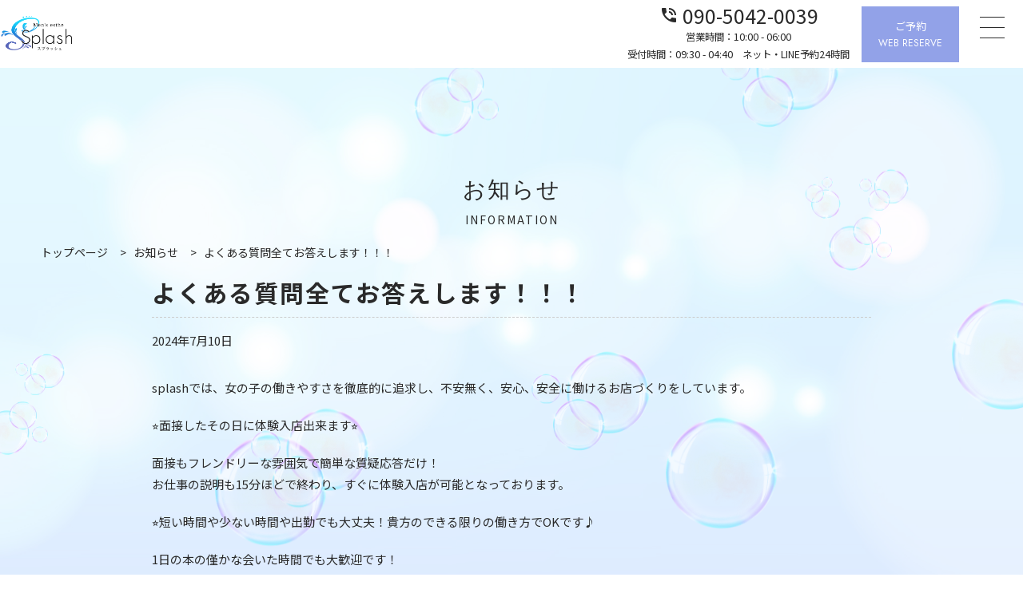

--- FILE ---
content_type: text/html; charset=UTF-8
request_url: https://menesthe-sp.com/information/%E3%82%88%E3%81%8F%E3%81%82%E3%82%8B%E8%B3%AA%E5%95%8F%E5%85%A8%E3%81%A6%E3%81%8A%E7%AD%94%E3%81%88%E3%81%97%E3%81%BE%E3%81%99%EF%BC%81%EF%BC%81%EF%BC%81-269/
body_size: 6365
content:
<!DOCTYPE html>
<html lang="ja" class="no-js no-svg">
<head>

  <!-- Google tag (gtag.js) -->
  <script async src="https://www.googletagmanager.com/gtag/js?id=G-KJZ648J3XX"></script>
  <script>
    window.dataLayer = window.dataLayer || [];
    function gtag(){dataLayer.push(arguments);}
    gtag('js', new Date());

    gtag('config', 'G-KJZ648J3XX');
  </script>

<meta charset="UTF-8">
<title>よくある質問全てお答えします！！！</title>
<meta name="viewport" content="width=device-width, initial-scale=1">
<meta content="width=device-width, initial-scale=1.0, maximum-scale=1.0, user-scalable=0, shrink-to-fit=no" name="viewport">
<meta name="description" content="
splashでは、女の子の働きやすさを徹底的に追求し、不安無く、安心、安全に働けるお店づくりをしています。⭐︎面接したその日に体験入店出来ます⭐︎面接もフレンドリーな雰囲気で簡単な質疑応答だけ！お仕事の説明も15分ほ&hellip;Continuereading&quot;よくある質問全てお答えします！！！&quot;">
<meta property="og:title" content="よくある質問全てお答えします！！！">
<meta property="og:type" content="website">
<meta property="og:description" content="
splashでは、女の子の働きやすさを徹底的に追求し、不安無く、安心、安全に働けるお店づくりをしています。⭐︎面接したその日に体験入店出来ます⭐︎面接もフレンドリーな雰囲気で簡単な質疑応答だけ！お仕事の説明も15分ほ&hellip;Continuereading&quot;よくある質問全てお答えします！！！&quot;">
<meta property="og:url" content="https://menesthe-sp.com/">
<meta property="og:site_name" content="池袋・大宮メンズエステSplash">
<meta property="og:image" content="https://menesthe-sp.com/wp-content/uploads/2022/09/logo-main.png" alt="池袋・大宮メンズエステSplash">
<link rel="profile" href="http://gmpg.org/xfn/11">

<script>(function(html){html.className = html.className.replace(/\bno-js\b/,'js')})(document.documentElement);</script>
<meta name='robots' content='max-image-preview:large' />
<link rel='dns-prefetch' href='//www.googletagmanager.com' />
<link rel='dns-prefetch' href='//fonts.googleapis.com' />
<link href='https://fonts.gstatic.com' crossorigin rel='preconnect' />
<link rel="alternate" type="application/rss+xml" title="池袋・大宮メンズエステSplash &raquo; フィード" href="https://menesthe-sp.com/feed/" />
<link rel="alternate" type="application/rss+xml" title="池袋・大宮メンズエステSplash &raquo; コメントフィード" href="https://menesthe-sp.com/comments/feed/" />
<style id='classic-theme-styles-inline-css' type='text/css'>
/*! This file is auto-generated */
.wp-block-button__link{color:#fff;background-color:#32373c;border-radius:9999px;box-shadow:none;text-decoration:none;padding:calc(.667em + 2px) calc(1.333em + 2px);font-size:1.125em}.wp-block-file__button{background:#32373c;color:#fff;text-decoration:none}
</style>
<link rel='stylesheet' id='twentyseventeen-fonts-css' href='https://fonts.googleapis.com/css?family=Libre+Franklin%3A300%2C300i%2C400%2C400i%2C600%2C600i%2C800%2C800i&#038;subset=latin%2Clatin-ext' type='text/css' media='all' />
<link rel='stylesheet' id='twentyseventeen-style-css' href='https://menesthe-sp.com/wp-content/themes/simple/style.css?ver=6.4.2' type='text/css' media='all' />
<link rel='stylesheet' id='twentyseventeen-block-style-css' href='https://menesthe-sp.com/wp-content/themes/simple/assets/css/blocks.css?ver=1.1' type='text/css' media='all' />
<!--[if lt IE 9]>
<link rel='stylesheet' id='twentyseventeen-ie8-css' href='https://menesthe-sp.com/wp-content/themes/simple/assets/css/ie8.css?ver=1.0' type='text/css' media='all' />
<![endif]-->
<!--[if lt IE 9]>
<script type="text/javascript" src="https://menesthe-sp.com/wp-content/themes/simple/assets/js/html5.js?ver=3.7.3" id="html5-js"></script>
<![endif]-->
<script type="text/javascript" src="https://menesthe-sp.com/wp-includes/js/jquery/jquery.min.js?ver=3.7.1" id="jquery-core-js"></script>
<script type="text/javascript" src="https://menesthe-sp.com/wp-includes/js/jquery/jquery-migrate.min.js?ver=3.4.1" id="jquery-migrate-js"></script>

<!-- Google アナリティクス スニペット (Site Kit が追加) -->
<script type="text/javascript" src="https://www.googletagmanager.com/gtag/js?id=UA-245284744-1" id="google_gtagjs-js" async></script>
<script type="text/javascript" id="google_gtagjs-js-after">
/* <![CDATA[ */
window.dataLayer = window.dataLayer || [];function gtag(){dataLayer.push(arguments);}
gtag('set', 'linker', {"domains":["menesthe-sp.com"]} );
gtag("js", new Date());
gtag("set", "developer_id.dZTNiMT", true);
gtag("config", "UA-245284744-1", {"anonymize_ip":true});
gtag("config", "G-W4Z08JFRF8");
/* ]]> */
</script>

<!-- (ここまで) Google アナリティクス スニペット (Site Kit が追加) -->
<link rel="https://api.w.org/" href="https://menesthe-sp.com/wp-json/" /><link rel="alternate" type="application/json" href="https://menesthe-sp.com/wp-json/wp/v2/information/34511" /><link rel="EditURI" type="application/rsd+xml" title="RSD" href="https://menesthe-sp.com/xmlrpc.php?rsd" />
<meta name="generator" content="WordPress 6.4.2" />
<link rel="canonical" href="https://menesthe-sp.com/information/%e3%82%88%e3%81%8f%e3%81%82%e3%82%8b%e8%b3%aa%e5%95%8f%e5%85%a8%e3%81%a6%e3%81%8a%e7%ad%94%e3%81%88%e3%81%97%e3%81%be%e3%81%99%ef%bc%81%ef%bc%81%ef%bc%81-269/" />
<link rel='shortlink' href='https://menesthe-sp.com/?p=34511' />
<link rel="alternate" type="application/json+oembed" href="https://menesthe-sp.com/wp-json/oembed/1.0/embed?url=https%3A%2F%2Fmenesthe-sp.com%2Finformation%2F%25e3%2582%2588%25e3%2581%258f%25e3%2581%2582%25e3%2582%258b%25e8%25b3%25aa%25e5%2595%258f%25e5%2585%25a8%25e3%2581%25a6%25e3%2581%258a%25e7%25ad%2594%25e3%2581%2588%25e3%2581%2597%25e3%2581%25be%25e3%2581%2599%25ef%25bc%2581%25ef%25bc%2581%25ef%25bc%2581-269%2F" />
<link rel="alternate" type="text/xml+oembed" href="https://menesthe-sp.com/wp-json/oembed/1.0/embed?url=https%3A%2F%2Fmenesthe-sp.com%2Finformation%2F%25e3%2582%2588%25e3%2581%258f%25e3%2581%2582%25e3%2582%258b%25e8%25b3%25aa%25e5%2595%258f%25e5%2585%25a8%25e3%2581%25a6%25e3%2581%258a%25e7%25ad%2594%25e3%2581%2588%25e3%2581%2597%25e3%2581%25be%25e3%2581%2599%25ef%25bc%2581%25ef%25bc%2581%25ef%25bc%2581-269%2F&#038;format=xml" />
<meta name="generator" content="Site Kit by Google 1.82.0" />
  <link rel="stylesheet" href="https://menesthe-sp.com/wp-content/themes/simple/css/normalize.css">
	<link rel="stylesheet" href="https://menesthe-sp.com/wp-content/themes/simple/css/common.css">
	<link rel="stylesheet" href="https://menesthe-sp.com/wp-content/themes/simple/css/style.css">
  <link rel="stylesheet" href="https://menesthe-sp.com/wp-content/themes/simple/css/style2.css">
  <link rel="stylesheet" href="https://menesthe-sp.com/wp-content/themes/simple/css/contents.css">
  <link rel="stylesheet" href="https://menesthe-sp.com/wp-content/themes/simple/css/contents_under.css">
  <link rel="stylesheet" href="https://menesthe-sp.com/wp-content/themes/simple/css/config.php">
  <link rel="stylesheet" type="text/css" href="https://cdn.jsdelivr.net/npm/slick-carousel@1.8.1/slick/slick-theme.css">
  <link rel="stylesheet" type="text/css" href="https://cdn.jsdelivr.net/npm/slick-carousel@1.8.1/slick/slick.css">
	<link href="https://fonts.googleapis.com/icon?family=Material+Icons" rel="stylesheet">
  <link rel="preconnect" href="https://fonts.googleapis.com">
  <link rel="preconnect" href="https://fonts.gstatic.com" crossorigin>
  <link href="https://fonts.googleapis.com/css2?family=Jost&family=Noto+Sans+JP:wght@400;500;700&display=swap" rel="stylesheet">
	<link rel="stylesheet" type="text/css" href="https://menesthe-sp.com/wp-content/themes/simple/css/animate.css">
  <link rel="SHORTCUT ICON" href="https://menesthe-sp.com/wp-content/uploads/2022/09/favicon-5.ico" />

    

</head>

<body class="information-template-default single single-information postid-34511 wp-embed-responsive has-header-image has-sidebar colors-light">






<div id="wrapper">

        
		<!-- Start Header Area******************** -->
		<header class="default-header">


			<!--hamburgermenu  ハンバーガー　jsあり********************-->
			<!--      クリックされていないときのボタン********************-->
			<div class="toggle sp">
				<span></span>
				<span></span>
				<span></span>
			</div>

			<!--      クリックされていないときのグローバルメニュー********************-->
			<nav class="global_nav sp">
				<ul class="">
					<li class="nav-only head-nav1"><a href="https://menesthe-sp.com/top">トップページ<span>TOP</span></a></li>
<li class="nav-only head-nav2"><a href="https://menesthe-sp.com/schedule">池袋<br>スケジュール<span>SCHEDULE</span></a></li>
<li class="nav-only head-nav2"><a href="https://menesthe-sp.com/schedule_ohmiya">大宮<br>スケジュール<span>SCHEDULE</span></a></li>
<li class="nav-only head-nav2"><a href="https://splash-nishitokyo.com/" target="_blank">吉祥寺・立川<br>スケジュール<span>SCHEDULE</span></a></li>
<li class="nav-only head-nav3"><a href="https://menesthe-sp.com/cast">セラピスト<span>THERAPIST</span></a></li>
<li class="nav-only head-nav4"><a href="https://menesthe-sp.com/ranking">ランキング<span>RANKING</span></a></li>
<li class="nav-only head-nav5"><a href="https://menesthe-sp.com/event-page">イベント<span>EVENT</span></a></li>
<li class="nav-only head-nav6"><a href="https://menesthe-sp.com/menu">料金システム<span>SYSTEM</span></a></li>
<li class="nav-only head-nav7"><a href="https://menesthe-sp.com/access">アクセス<span>ACCESS</span></a></li>
<li class="nav-only head-nav8"><a href="https://menesthe-sp.com/blog">ブログ<span>BLOG</span></a></li>
<li class="nav-only head-nav9"><a rel="nofollow" href="https://kanto.qzin.jp/splash1/?v=official" target="_blank">求人情報<span>RECRUIT</span></a></li>
                    <li class="nav-only"><a href="https://grow-appt.com/reserve/LwrKZjs1jp/" target="_blank">ご予約<span>RESERVE</span></a></li>

                    

                    <li class="navcredit"><a href="https://pay2.star-pay.jp/site/com/shop.php?tel=&payc=A3145&guide=" target="_blank"><img src="https://menesthe-sp.com/wp-content/themes/simple/img/common/credit.png"></a></li>
                    <li>
                    <ul class="sns">
                                                                         <li><a href="https://line.me/ti/p/MRLZBzDuzl" target="_blank"><img src="https://menesthe-sp.com/wp-content/themes/simple/img/common/ico_line.svg" alt="池袋・大宮メンズエステSplash公式LINEアカウント"></a></li>
                                                                        <li><a href="https://www.instagram.com/splash39_" target="_blank"><img src="https://menesthe-sp.com/wp-content/themes/simple/img/common/ico_instagram.svg" alt="池袋・大宮メンズエステSplash公式Instagram"></a></li>
                                                                        <li><a href="https://twitter.com/sssssss_uitn" target="_blank"><img src="https://menesthe-sp.com/wp-content/themes/simple/img/common/ico_twitter.svg" alt="池袋・大宮メンズエステSplash公式Twitter"></a></li>
                                                                                                
                     </ul>
                    </li>

				</ul>


			</nav>
			<!--hamburgermenu ハンバーガー******************** -->


			<div class="nav_follow">

                <div>
					<a href="https://menesthe-sp.com/" class="logo"><img src="https://menesthe-sp.com/wp-content/uploads/2022/09/logo-main.png" alt="池袋・大宮メンズエステSplash"></a>

				<nav class="global-nav">



					<ul class="global-nav__list">
                       <li class="nav-only head-nav1"><a href="https://menesthe-sp.com/top">トップページ<span>TOP</span></a></li>
<li class="nav-only head-nav2"><a href="https://menesthe-sp.com/schedule">池袋<br>スケジュール<span>SCHEDULE</span></a></li>
<li class="nav-only head-nav2"><a href="https://menesthe-sp.com/schedule_ohmiya">大宮<br>スケジュール<span>SCHEDULE</span></a></li>
<li class="nav-only head-nav2"><a href="https://splash-nishitokyo.com/" target="_blank">吉祥寺・立川<br>スケジュール<span>SCHEDULE</span></a></li>
<li class="nav-only head-nav3"><a href="https://menesthe-sp.com/cast">セラピスト<span>THERAPIST</span></a></li>
<li class="nav-only head-nav4"><a href="https://menesthe-sp.com/ranking">ランキング<span>RANKING</span></a></li>
<li class="nav-only head-nav5"><a href="https://menesthe-sp.com/event-page">イベント<span>EVENT</span></a></li>
<li class="nav-only head-nav6"><a href="https://menesthe-sp.com/menu">料金システム<span>SYSTEM</span></a></li>
<li class="nav-only head-nav7"><a href="https://menesthe-sp.com/access">アクセス<span>ACCESS</span></a></li>
<li class="nav-only head-nav8"><a href="https://menesthe-sp.com/blog">ブログ<span>BLOG</span></a></li>
<li class="nav-only head-nav9"><a rel="nofollow" href="https://kanto.qzin.jp/splash1/?v=official" target="_blank">求人情報<span>RECRUIT</span></a></li>
					</ul>
				</nav>
          <!-- <div class="sns">
              
              <p><a href="https://line.me/ti/p/MRLZBzDuzl" target="_blank"><img src="https://menesthe-sp.com/wp-content/themes/simple/img/common/ico_line.svg" alt="池袋・大宮メンズエステSplash公式LINEアカウント"></a></p>
                            <p><a href="splash39_" target="_blank"><img src="https://menesthe-sp.com/wp-content/themes/simple/img/common/ico_instagram.svg" alt="池袋・大宮メンズエステSplash公式Instagram"></a></p>
                                          <p><a href="sssssss_uitn" target="_blank"><img src="https://menesthe-sp.com/wp-content/themes/simple/img/common/ico_twitter.svg" alt="池袋・大宮メンズエステSplash公式Twitter"></a></p>
                                                        
           </div> -->


           <p class="btn_tel">

               <a href="tel:090-5042-0039"><span class="material-icons">phone_in_talk</span>090-5042-0039</a>
              <em>営業時間：10:00 - 06:00<br>受付時間：09:30 - 04:40　ネット・LINE予約24時間</em>
           </p>




              <p class="btn_reserve">

                <a href="https://grow-appt.com/reserve/LwrKZjs1jp/">ご予約<span>WEB RESERVE</span></a>
              </p>

                    <!-- <p class="btn_subscribe">
                    <a href="https://line.me/ti/p/MRLZBzDuzl">LINE予約<span>LINE RESERVE</span></a>
                    </p> -->

                </div>

			</div>

			<div id="js-trigger"></div>




		</header>
		<!-- End Header Area******************** -->

		<main class="contents">
                <div id="balloons-container">
        	<div class="balloons">
        		<div></div><div></div><div></div><div></div><div></div>
        		<div></div><div></div><div></div><div></div><div></div>

        	</div>

<header class="contents_header" style="background:#ffffff">
    <p class="title" style="color:#212121">お知らせ</p>
    <p style="color:#212121">INFORMATION</p>
</header>



<div class="breadcrumb" typeof="BreadcrumbList" vocab="https://schema.org/">
    <!-- Breadcrumb NavXT 7.0.2 -->
<span property="itemListElement" typeof="ListItem"><a property="item" typeof="WebPage" title="Go to 池袋・大宮メンズエステSplash." href="https://menesthe-sp.com" class="home" ><span property="name">トップページ</span></a><meta property="position" content="1"></span> &gt; <span property="itemListElement" typeof="ListItem"><a property="item" typeof="WebPage" title="Go to お知らせ." href="https://menesthe-sp.com/information/" class="archive post-information-archive" ><span property="name">お知らせ</span></a><meta property="position" content="2"></span> &gt; <span property="itemListElement" typeof="ListItem"><span property="name" class="post post-information current-item">よくある質問全てお答えします！！！</span><meta property="url" content="https://menesthe-sp.com/information/%e3%82%88%e3%81%8f%e3%81%82%e3%82%8b%e8%b3%aa%e5%95%8f%e5%85%a8%e3%81%a6%e3%81%8a%e7%ad%94%e3%81%88%e3%81%97%e3%81%be%e3%81%99%ef%bc%81%ef%bc%81%ef%bc%81-269/"><meta property="position" content="3"></span></div>

<div class="inner undercontents">


     <div class="maincol post wide">


         <h1 class="cont_titile">よくある質問全てお答えします！！！</h1>

        <div class="post_meta">
                    <span class="post_time">
                     <i class="icon icon-clock" title="Last update: 2024年7月10日"></i> 2024年7月10日</span>
        </div>




			

        <div class="post-image"></div>
        <div class="edit-a"><p>splashでは、女の子の働きやすさを徹底的に追求し、不安無く、安心、安全に働けるお店づくりをしています。</p>
<p>⭐︎面接したその日に体験入店出来ます⭐︎</p>
<p>面接もフレンドリーな雰囲気で簡単な質疑応答だけ！<br />お仕事の説明も15分ほどで終わり、すぐに体験入店が可能となっております。</p>
<p>⭐︎短い時間や少ない時間や出勤でも大丈夫！貴方のできる限りの働き方でOKです♪</p>
<p>1日の本の僅かな会いた時間でも大歓迎です！</p>
<p>1時間半だけの出勤でもみっちり稼げちゃいます！マンションなので無駄な稼働時間がなく効率よく稼ぎに繋げることが出来ちゃうんです！</p>
<p>⭐︎個室待機可能なのでゆっくり、ゆったり出来ます⭐︎</p>
<p>マンションでの個室待機でゆっくり好きなことをやって待機出来ます。</p>
<p>⭐︎お給料は完全日払い制です⭐︎</p>
<p>⭐︎出勤日、出勤時間は貴方の時間に合わせて、自由に決められます⭐︎<br />月1回〜全然大歓迎です！<br />とりあえず在籍だけしてお金が無くなってきたら出勤でも大歓迎です(^ ^)<br />本業との掛け持ち、メンエス他店との掛け持ちも大歓迎ですのでおお気軽にお伝えくださいね♪</p>
<p>⭐︎罰金・ノルマは一切ありません⭐︎</p>
<p>女の子が稼ぎに来ているのに罰金なんてシステムは古い！<br />女の子第一主義のお店なので負担になるような事は一切ないのでご安心くださいね♪</p>
<p>⭐︎HPの顔出しはしなくても大丈夫。顔バレ、身バレの心配はありません⭐︎</p>
<p>当店は全部モザイクの写真が多いので顔バレ・身バレはあありません。<br />それでも不安な子に関しては顔から下を写すような写真でも大丈夫です(^ ^)</p>
<p>🔻応募資格</p>
<p>18歳以上<br />※18歳未満〔高校生を含む〕の応募はお断りします。</p>
<p>🔻勤務時間<br />貴方のご都合の良い日程でOK⭐︎短期アルバイト可</p>
<p>🔻給与<br />日給50000円以上可能</p>
<p>🔻勤務日<br />週1〜<br />月1日でもOK⭐︎</p>
<p>🔻勤務時間<br />10時〜5時まで〔貴方のお好きなお時間で｝<br />自由シフト制！1日2時間〜大歓迎です(^ ^)</p>
<p>🔻勤務場所<br />池袋</p>
<p>🔻交通<br />池袋駅西、北口より5分　東新宿駅</p>
<p>先ずはご連絡ください。<br />LINEからメールから電話でもOKです！</p>
<p>メールアドレス；splash0039＠gmail.com<br />電話番号；090ー5042ー0039</p>
</div>


    
<style>
.post-image{
  padding: 1rem 0;
}
.post-image img{
  width:100%;
  height:100%;
}
.edit-a{
  padding-bottom: 2rem;
}
</style>




    <div class="navibtnarea">

<p class="btn_prev"></p>
<p class="btn_next"></p>
    </div>






</div><!-- /maincol -->





</div>

</div>
</main>



<footer class="under" >

    <div class="inner">

        <a href="https://menesthe-sp.com/" class="logo"><img src="https://menesthe-sp.com/wp-content/uploads/2022/09/logo-main.png" alt="池袋・大宮メンズエステSplash"></a>

        <p class="btn_tel">
                  <a href="tel:090-5042-0039"><span class="material-icons">phone_in_talk</span>090-5042-0039</a>
                  営業時間：10:00 - 06:00                </p>
        <p class="btn_tel">年中無休</p>
        <ul class="sns">
                                        <li><a href="https://line.me/ti/p/MRLZBzDuzl" target="_blank"><img src="https://menesthe-sp.com/wp-content/themes/simple/img/common/ico_line.svg" alt="池袋・大宮メンズエステSplash公式LINEアカウント"></a></li>
                                        <li><a href="https://www.instagram.com/splash39_" target="_blank"><img src="https://menesthe-sp.com/wp-content/themes/simple/img/common/ico_instagram.svg" alt="池袋・大宮メンズエステSplash公式Instagram"></a></li>
                                        <li><a href="https://twitter.com/sssssss_uitn" target="_blank"><img src="https://menesthe-sp.com/wp-content/themes/simple/img/common/ico_twitter.svg" alt="池袋・大宮メンズエステSplash公式Twitter"></a></li>
                                                
        </ul>

    </div>



    <small>(C)池袋・大宮メンズエステSplash</small>
    </footer>

    <div id="js-scroll-top" class="scroll-top">
        <div class="f-hours">
            <div>営業時間：10:00 - 06:00</div>
            <div>受付時間：09:30 - 04:40　ネット・LINE予約24時間</div>
        </div>
        <div class="foot_navi">


            <p class="btn_reserve">
                    <a href="https://grow-appt.com/reserve/LwrKZjs1jp/" target="_blank"><span class="material-icons">calendar_month</span>WEB予約</a>
                    </p>

            <p class="btn_tel">
                        <a href="tel:090-5042-0039"><span class="material-icons">phone_in_talk</span>電話予約</a>
                      </p>
            <p class="btn_line">

                            <a href="https://line.me/ti/p/MRLZBzDuzl"><img src="https://menesthe-sp.com/wp-content/themes/simple/img/common/btn-line.svg" alt="LINE友達登録">LINE予約</a>
                        </p>

            <p class="btn_recruit">

                            <a rel="nofollow" href="https://kanto.qzin.jp/splash1/?v=official" target="_blank"><span class="material-icons">face_3</span>求人情報</a>
                        </p>

            <!--
                    <p class="btn_credit">

                      
                    <a href="https://pay2.star-pay.jp/site/com/shop.php?tel=&payc=A3145&guide="><span class="material-icons">payment</span>クレジット</a>
                    </p>
-->

            <p class="btn_totop"><a id="js-scroll-top-btn"><span class="material-icons">expand_less</span></a></p>




        </div>
    </div>
    
    </div>
    <!--id="wrapper"-->


    <script type="text/javascript" id="twentyseventeen-skip-link-focus-fix-js-extra">
/* <![CDATA[ */
var twentyseventeenScreenReaderText = {"quote":"<svg class=\"icon icon-quote-right\" aria-hidden=\"true\" role=\"img\"> <use href=\"#icon-quote-right\" xlink:href=\"#icon-quote-right\"><\/use> <\/svg>"};
/* ]]> */
</script>
<script type="text/javascript" src="https://menesthe-sp.com/wp-content/themes/simple/assets/js/skip-link-focus-fix.js?ver=1.0" id="twentyseventeen-skip-link-focus-fix-js"></script>
<script type="text/javascript" src="https://menesthe-sp.com/wp-content/themes/simple/assets/js/global.js?ver=1.0" id="twentyseventeen-global-js"></script>
<script type="text/javascript" src="https://menesthe-sp.com/wp-content/themes/simple/assets/js/jquery.scrollTo.js?ver=2.1.2" id="jquery-scrollto-js"></script>
    <script type="text/javascript" src="https://menesthe-sp.com/wp-content/themes/simple/js/jquery-3.3.1.min.js"></script>
    <script type="text/javascript" src="https://menesthe-sp.com/wp-content/themes/simple/js/scroll-mov.js"></script>
    <script type="text/javascript" src="https://menesthe-sp.com/wp-content/themes/simple/js/main.js"></script>
    <script type="text/javascript" src="https://cdnjs.cloudflare.com/ajax/libs/jquery/1.11.3/jquery.min.js"></script>
    <script type="text/javascript" src="https://cdn.jsdelivr.net/npm/slick-carousel@1.8.1/slick/slick.min.js"></script>
    <script src="https://threejs.org/examples/js/libs/stats.min.js"></script>
    <!--  hamburgermenuハンバーガー********************-->
    <script src="https://menesthe-sp.com/wp-content/themes/simple/js/script_hm.js"></script>
    <!--  hamburgermenuハンバーガー********************-->
    </body>
    </html>


--- FILE ---
content_type: text/css
request_url: https://menesthe-sp.com/wp-content/themes/simple/style.css?ver=6.4.2
body_size: -139
content:
/*
Theme Name: SIMPLE Ver.01
*/



--- FILE ---
content_type: text/css
request_url: https://menesthe-sp.com/wp-content/themes/simple/css/common.css
body_size: 1109
content:
@charset "utf-8";

body {
    font-family: 'Noto Sans JP', sans-serif;
	font-size: 16px;
	line-height: 1.8;
	color: #2a2a2a;
}



a,
a:active,
a:visited {
	text-decoration: none;
	color: #2a2a2a;
    transition: all .5s ease;
}

/*
a {
  transition: all  0.5s ease;
}
*/
a:hover {
	opacity: .6;
}



li {
	list-style: none;
}

.pc {
	display: block !important;
}

.sp {
	display: none !important;
}



/*===main全体に適応===*/
a:link {
	color: #2a2a2a;
}

a:visited {
	color: #2a2a2a;
}

a:hover {
	color: #2a2a2a;
}

a:active {
	color: #2a2a2a;
}


.inner {
    width: 93%;
	max-width: 1200px;
	margin: 50px auto;
}

.inner_page {
	width: 93%;
    margin: 0 auto 50px auto;
    max-width: 1200px;
}


.maincol{
    width: 100%;
}

.maincol.post {
    width: 900px;
    font-size: 16px;
    margin: 0 auto;
}

.maincol.post.wide {
    width: 900px;
    font-size: 15px;
    margin: 0 auto;
}

.maincol.page {
    width: 900px;
    font-size: 16px;
    margin: 0 auto;
}

.maincol.post.menu {
    width: 1000px;
    font-size: 15px;
    margin: 0 auto;
}

.sidecol{
    width: 320px;
    background: #EFEFEF;
}

.bg_gray {
    width: 100%;
    background: #F3F4F2;
    padding: 100px 0;
}



/*タイトル**********************************/
.cont_titile {
color: #2a2a2a;
font-size: 30px;
font-weight: bold;
text-align: left;
letter-spacing: 2px;
padding: 0 0 10px 0;
line-height: 1.4;
border-bottom: 1px dashed #CCC;
margin: 0 0 15px 0;
    display: flex;
  align-items: center;
}


.cont_titile span{
    background: darkkhaki;
  color: #FFF;
  padding: 5px 7px;
  font-size: 14px;
    font-family: 'Noto Sans JP', sans-serif;
    font-weight: 400;
    margin: 0 10px 0 0;
}


.cont_titile02 {
    color: #2a2a2a;
    font-size: 32px;
    font-weight: normal;
    text-align: left;
    border-bottom: 1px solid #CCC;
    margin: 0 0 80px 0;
    padding: 0 0 20px 0;
}

.cont_titile03 {
  font-weight: normal;
  font-size: 15px;
    text-align: center;
}

.cont_titile03 span{
    font-family: 'Jost', sans-serif;
    font-size: 40px;
    font-weight: 400;
    display: block;
    letter-spacing: 3px;
    color:#2a2a2a;
}

.cont_titile03 a {
    display: flex;
    color: #2a2a2a;
    width: max-content;
    margin: 0 auto;
    align-items: center;
}

.cont_titile03 a img {
    width: 17px;

    margin: 0 7px 0 0;
}






/*タイトル***********************************/

/*コンテンツ内のタイトル*/
.in_cont_note {
	font-size: 16px;
	font-weight: bold;
	border-bottom: 1px dashed #494F62;
	display: inline-block;
	line-height: 35px;
}

.in_cont_title{
	font-size: 34px;
	font-weight: bold;

}

.in_cont_title_n{
	color: #8AD1D3;
	font-size: 50px;
	font-weight: bold;
}

.in_cont_title_add{
	font-size: 16px;
color: #8AD1D3;
}

/*コンテンツ内のタイトル*/







/*ボタン*/
.btn_to_page {
	width: 300px;
	height: 60px;
	background-color: #494F62;
	border: 1px solid #C5C7C9;
	border-radius: 30px;
	color: #fff!important;
	font-weight: 600;
	font-size: 14px;
	line-height: 60px;
	text-align: center;
	margin: 0 auto;
	display: block;
}


.btn_to_page:hover {
	background-color: #fff;
	color: #494F62!important;
}
/*ボタン*/


/*フレックス***************************************/

.flex_b {
  display: flex;
  justify-content: space-between;
  flex-wrap: wrap;
}

.flex_c {
  display: flex;
  justify-content:space-around;
  flex-wrap: wrap;
}


/*フレックス***************************************/



/****************************************************/
/****************** media queries *******************/
/****************************************************/
/********************************************/
/************ max-width: 1000px *************/
/********************************************/

@media screen and (max-width: 1024px) {


  .inner {
	width: 93vw;
	margin: 0 auto;
    max-width: 93vw;
}
    .inner_page {
	width: 96vw;
	margin: 0 auto;
        max-width: 93vw;
        padding: 0 0 50px 0;
}

    .maincol{
    width: 100%;
        max-width: 93vw;
}
    .maincol.post {
    width: 90%;
}


.sidecol{
    width: 30%;
    max-width: 93vw;
}

    .cont_titile {

    font-size: 3vw;
    font-weight: 600;
    line-height: 1.2;
    text-align: center;
        padding: 15px 0 35px;
}

    .cont_titile span {
    line-height: 1.2;
}

}


@media screen and (max-width: 990px) {
.contents {
  margin: 70px 0 0;
}
}

/********************************************/
/************ max-width: 834px *************/
/********************************************/

/*タブレット*/
@media screen and (max-width: 768px) {

	.pc {
		display: block !important;
	}

	.sp {
		display: none !important;
	}


    .cont_titile02 {
    font-size: 5vw;
    font-weight: 600;
    text-align: center;
        margin: 0 0 30px 0;
}

    .maincol.post {
    width: 100%;
}

  .maincol.post td img {
    width: 100%;
    height: auto;
}


}


/********************************************/
/************ max-width: 834px *************/
/********************************************/

/*モバイル*/
@media screen and (max-width: 640px) {
    body {
    font-size: 14px;
}

    .pc {
		display: none!important;
	}

    .sp {
		display: block !important;
	}

    .sidecol {
    width: 100%;
    margin: 0 auto;
}

    .bg_gray {
    width: 100%;
    background: #F3F4F2;
    padding: 50px 0;
}
    .inner_page img {
    width: 100%;
    height: auto;
}

    .contents {
    margin: 70px 0 0;
}

    .cont_titile03 span {
  font-size: 30px;
  font-weight: 400;
}

.link{
      text-decoration:underline;
}

}


--- FILE ---
content_type: text/css
request_url: https://menesthe-sp.com/wp-content/themes/simple/css/style.css
body_size: 4716
content:
@charset "utf-8";

html {}

:root {
  /*htmlに書いてもOK*/
}

body {
  position: relative;
}

#wrapper {
  width: 100%;
  margin: 0 auto;
}

header {
  width:100%;
}

.default-header {}

.default-header.under {}

main {
  width: 100%;
  background: rgba(255,255,255,0.6);
  overflow: hidden;
  position: relative;
  z-index: 0;
}
body::before{
  content: "";
    display: block;
    background: linear-gradient(to bottom, rgba(255, 255, 255, 0) 0%, rgba(255, 255, 255, 0) 100%), url(../img/bg.jpg);
    background-size: 100%;
    background-position: right top;
    background-repeat: repeat;
    width: 100%;
    height:100%;
    position: fixed;
    top: 0;
    left: 0;
    z-index: -1;
}

@media screen and (max-width:801px) {
body::before {
    content: "";
    display: block;
    background: linear-gradient(to top, rgba(255, 255, 255, 0) 0%, rgba(255, 255, 255, 0) 100%), url(../img/bg.jpg);
    background-size: 400%;
    background-position: right top;
    background-repeat: no-repeat;
    width: 100%;
    height: 100vh;
    position: fixed;
    top: 0;
    left: 0;
    z-index: -1;
}
}
section{
  width:100%;
}
.pc_view {
  display: inherit;
}

.tab_view {
  display: none;
}

.sp_view {
  display: none;
}

/*<!-- Start ロゴとナビケーション Area -->  ********************/
.pc_nav {
  margin: 0;
  padding: 0;
  width: calc(100% - 123px);
  display: flex;
  justify-content: flex-end;
  height: 20px;
  margin-top: 10px;
}

.pc_nav>li>a {
  color: #fff;
  display: block;
  line-height: 20px;
  padding: 0 20px;
  text-decoration: none;
  font-size: 12px;
}

.pc_nav>li:hover {
  background-color: #8AD1D3;
}

.pc_nav>li:hover>a {
  color: #fff;
}

.pc_nav.base>li>a {
  color: #494F62;
}

/*  <!-- end ロゴとナビケーション Area --> ********************/
/*<!--     スクロールで追従するグローバルナビ -->*/
.fix-header {
  top: -66px;
  /* 上に隠す鷹さ */
  left: 0;
  position: fixed;
  opacity: 0;
  /* 	最初読み込んだときは透過 */
  z-index: 1000;
  /*　他のアイテムに対して最上位のレイヤーになるように */
  /*	opacity: 0; */
  background: #FFF;
  width: 100%;
}

.nav_follow {}

.nav_follow div {
  width: 100%;
  margin: 0 auto;
  position: relative;
  max-width: 100%;
  display: flex;
  justify-content: space-between;
  align-items: center;
}

.nav_follow div a.logo {
  display: block;
  width: max-content;
  padding: 0.4rem 0 0 1rem;

}

.nav_follow div a.logo img {
  width: 100%;
  max-width: 110px;
  height: auto;
  filter: drop-shadow(1px 1px 1px #fff);
  margin-left: -1rem;
}

.global-nav {
  /* margin: 0 auto 0 40px; */
  padding: 0;
  width: 60%;
}

.global-nav.front {
  height: 160px;
}

.global-nav.front .global-nav__list li a {
  padding: 40px 0;
}

.global-nav__list {
  margin: 0 auto;
  padding: 0;
  display: flex;
  justify-content: center;
  width: 100%;
}

.global-nav__list li {
  display: inline-block;
  list-style-type: none;
  text-align: center;
  position: relative;

}

.global-nav .global-nav__list li {
  padding: 0 1.5%;
}

.global-nav__list li:last-child {
  border-right: none;
}

.global-nav__list li a {
     display: flex;
    text-decoration: none;
    font-size: 10px;
    transition: all .5s ease;
    font-weight: 500;
    letter-spacing: 1px;
    line-height: 1.2;
    flex-direction: column;
    align-items: center;
    justify-content: center;
    height: 100%;
}

.global-nav__list li a span {
  display: block;
  opacity: 1;
  font-size: 11px;
  font-weight: normal;
  font-family: 'Jost', sans-serif;
}

@media screen and (max-width: 1370px) {
.nav_follow .global-nav{
    display: none;
}
}

.nav_follow .btn_contact a {
  display: block;
  background: #CCC;
  color: #2a2a2a;
  text-align: center;
  font-size: 14px;
  padding: 16px 20px;
  width: 166px;
  box-sizing: border-box;
}

.nav_follow .btn_contact a span {
  display: block;
  font-family: 'Jost', sans-serif;
  font-size: 12px;
}

.nav_follow .btn_login a {
  display: block;
  background: #2a2a2a;
  color: #FFF;
  text-align: center;
  font-size: 14px;
  padding: 16px 20px;
  width: 135px;
  box-sizing: border-box;
}

.nav_follow .btn_login a span {
  display: block;
  font-family: 'Jost', sans-serif;
  font-size: 12px;
}

.nav_follow .btn_reserve a {
  display: block;
  background: #2a2a2a;
  color: #FFF;
  text-align: center;
  font-size: 14px;
  padding: 16px 20px;
  width: 120px;
  box-sizing: border-box;
}

.nav_follow .btn_reserve a span {
  display: block;
  font-family: 'Jost', sans-serif;
  font-size: 12px;
}

.nav_follow .btn_subscribe a {
  display: block;
  background: #2a2a2a;
  color: #FFF;
  text-align: center;
  font-size: 14px;
  padding: 16px 20px;
  width: 120px;
  box-sizing: border-box;
}

.nav_follow .btn_subscribe a span {
  display: block;
  font-family: 'Jost', sans-serif;
  font-size: 12px;
}

p.btn01 a {
  width:100%!important;
  background: #92a2e8;
  padding: 5px 25px 10px;
  width: max-content;
  display: block;
  box-sizing: border-box;
  text-align: center;
  margin: 15px 0;
  display: flex;
  align-items: center;
  justify-content: center;
  color: #fff;
  position: relative;
  font-size: 14px;
  border-radius: 2px;
}

p.btn01 a span {
  color: #FFF;
  line-height: 1;
  font-size: 16px;
  margin: 4px 0 0 0;
}

p.btn02 a {
  border: 1px solid #CCC;
  padding: 10px 10px 10px 20px;
  width: fit-content;
  display: block;
  box-sizing: border-box;
  text-align: center;
  margin: 20px auto;
  display: flex;
  align-items: center;
  justify-content: space-between;
}

p.btn02 a span {
  color: #666;
  font-size: 15px;
}

p.btn01.right {
  margin: 0 0 0 auto;
  width: max-content;
}

/*hamburgermenuハンバーガー*
**************************************/

.toggle {
  position: fixed;
  right: 1rem;
  top: 1rem;
  display: block;
  width: 45px;
  height: 39px;
  cursor: pointer;
  z-index: 1002;

}

.toggle span {
  display: block;
  position: absolute;
  /* .toggleに対して */
  width: 70%;
  border-bottom: solid 1px #2a2a2a;
  -webkit-transition: .35s ease-in-out;
  -moz-transition: .35s ease-in-out;
  transition: .35s ease-in-out;
  padding-top: 5px;
  right: 7px;
}

.toggle span:nth-child(1) {
  top: 0;
}

.toggle span:nth-child(2) {
  top: 13px;
}

.toggle span:nth-child(3) {
  top: 26px;
}

.toggle span:nth-child(4) {
  border: none;
  top: 28px;
  left: 5px;
  font-size: 12px;
  font-weight: bold;
}

/*クリックされたときのボタン*/
/* 最初のspanをマイナス45度に */
.toggle.active span:nth-child(1) {
  top: 15px;
  left: 2px;
  -webkit-transform: rotate(-45deg);
  -moz-transform: rotate(-45deg);
  transform: rotate(-45deg);
}

/* 2番目と3番目のspanを45度に */
.toggle.active span:nth-child(2),
.toggle.active span:nth-child(3) {
  top: 15px;
  -webkit-transform: rotate(45deg);
  -moz-transform: rotate(45deg);
  transform: rotate(45deg);
}

/*クリックされていないときのグローバルメニュー*/
/* .global_nav */
.global_nav {
  position: fixed;
  top: 0;
  left: 0;
  width: 100%;
  transform: translateX(100%);
  z-index: 1001;
  /*  padding-top: 75px;*/
  text-align: center;
  color: #2a2a2a;
  transition: all 0.8s;
  background: rgba(255, 255, 255, 0.95);
  opacity: 1;
  padding: 0 0 10px 0;

}

.global_nav .nav_li {
  width: 100%;
  padding: 10px;
  list-style-type: none;
  box-sizing: border-box;
}

.global_nav .nav_li a {
  display: block;
  color: #2a2a2a;
}

.global_nav .logo {
  width: 35%;
}
.global_nav .sns{
  display: none!important;
}
/*クリックされた時のグローバルメニュー*/
/* .global_navに.activeが追加 */
.global_nav.active {
  width:100%;
  transform: translateX(0%);
}
.global_nav.active .sns{
 display:flex!important ;
}
/*hamburgermenuハンバーガー***************************************/
header.contents_header {
  background: none!important;
  background-size: auto;
  background-size: auto;
  background-size: cover;
  color: #2a2a2a;
  padding: 1.5rem 0 0.5rem;
  margin: 0;
  position: relative;
}

header.contents_header p {
  font-weight: normal;
  font-size: 14px;
  width: 90%;
  max-width: 1200px;
  margin: 0 auto;
  letter-spacing: 2px;
  color: #2a2a2a!important;
}

header.contents_header h1, header.contents_header p.title {
  font-size: 28px;
  font-weight: 400;
  font-family: 'Jost', sans-serif;
  width: 90%;
  max-width: 1200px;
  margin: 0 auto;
  color: #2a2a2a!important;
}

header.contents_header nav {
  background: rgba(0, 0, 0, 0.6);
  margin: auto 0 0 0;
  position: absolute;
  width: 100%;
  bottom: 0;
}

header.contents_header nav ul {
  width: auto;
  display: flex;
  margin: 0px auto;
  justify-content: center;
  padding: 25px 0;
}

header.contents_header nav ul li a {
  color: #FFF;
  font-size: 14px;
  padding: 4px 26px;
  border-right: 1px solid #CCC;
  line-height: 1;
}

/*mainnavi*/
.main_nav ul {
  display: flex;
  flex-wrap: wrap;
}

.main_nav ul li {
  padding: 5px;
  background: #EFEFEF;
  width: 230px;
  margin: 5px;
}

.main_nav ul li a {
  padding: 15px;
  width: 100%;
  display: flex;
  align-items: center;
  box-sizing: border-box;
  border: 1px solid #FFF;
}

.main_nav ul li a span {
  color: #64777E;
}

/*sidebar*/
.sidecol div {
  margin: 0 auto 30px auto;
  width: 86%;
}

.sidecol .cont_titile02 {
  margin: 0;
  font-size: 16px;
  padding: 14px 20px;
}

.sidecol .category {
  border-bottom: 2px solid #FFF;
  padding: 0 23px 15px 23px;
  display: flex;
  flex-wrap: wrap;
}

.sidecol .category li a {
  background: #FFFFFF;
  display: block;
  padding: 5px 10px;
  margin: 0 10px 10px 0;
}

.side_column li {
  display: flex;
  justify-content: space-between;
  padding: 7px 0;
  border-bottom: 1px solid #EEEEEE;
  align-items: center;
  line-height: 1;
}

.side_column li .infoimage {
  width: 70px;
  margin: 0 10px 0 0;
}

.side_column li .infoimage img {
  width: 100%;
  height: auto;
}

.side_column li div {
  width: 70%;
  margin: 0;
}

.side_column .date {
  font-size: 12px;
  line-height: 1;
  padding: 0 0 6px 0;
  margin: 0;
  display: block;
}

.side_column h4 {
  margin: 0;
  padding: 0;
  line-height: 1.2;
}

/*footer*/
footer {
  background: #2a2a2a;
  border-top: 1px solid #bbb;
  z-index: 0;
    position: relative;
}

footer.under {
  margin: 0;
}

footer .inner {
  padding: 80px 0 0 0;
  display: flex;
  width: 90%;
  max-width: 1200px;
  margin: 0 auto;
  flex-wrap: wrap;
  align-content: center;
  flex-direction: column;
}

footer .logo {
  width: 300px;
  margin: 0 auto;
}

footer .logo img {
  width: 100%;
}

footer ul.sns {
  display: flex;
  margin: 40px auto 0;
  justify-content: flex-end;
}

footer ul.sns li {
  width: 28px;
  /* margin: 0 12px 0 0; */
}
footer ul.sns li:first-child {
  /* margin: 0 12px 0 0; */
  margin-left: 23px;
}
footer ul.sns li +li {
  /* margin: 0 12px 0 0; */
  margin-left: 6px;
}
footer small {
  font-size: 12px;
  color: #FFF;
  text-align: center;
  width: 100%;
  display: block;
  padding: 50px 0;
}

.foot_navi {
  display: none;
}

.breadcrumb {
  width: 92%;
  max-width: 1200px;
  margin: 0 auto;
  padding: 1rem 0;
  font-size: 14px;
}

.breadcrumb span {
  margin: 0 6px;
}

.breadcrumb span:first-child {
  margin: 0 6px 0 0;
}

.breadcrumb ol li {
  display: inline;
  margin: 0 15px 0 0;
}

.breadcrumb ol li::after {
  content: '>';
  margin: 0 0 0 15px;
}

.breadcrumb ol li:last-child::after {
  content: '';
}

.undercontents {
  margin: 0 auto;
  width: 1200px;
}

.ggmap {
  width: 100%;
  max-width: 1200px;
  margin: 0 auto;
  position: relative;
  padding-bottom: 22.25%;
  padding-top: 30px;
  height: 0;
  overflow: hidden;
}

.ggmap iframe,
.ggmap object,
.ggmap embed {
  position: absolute;
  top: 0;
  left: 0;
  width: 100%;
  height: 100%;
}

.ggmap02 {
  position: relative;
  padding-bottom: 55.25%;
  padding-top: 30px;
  height: 0;
  overflow: hidden;
  margin: 35px 0;
}

.ggmap02 iframe,
.ggmap02 object,
.ggmap02 embed {
  position: absolute;
  top: 0;
  left: 0;
  width: 100%;
  height: 100%;
}

.post_meta {
  padding: 0;
  margin: 0 0 70px 0;
  display: flex;
  align-items: center;
}

.post_cat {
  display: flex;
  align-items: center;
  flex-wrap: wrap;
  margin: 0 0 0 10px;
}

.post_cat a {
  background: #EFEFEF;
  padding: 5px 10px;
  margin: 0 10px 0 0;
  font-size: 12px;
}

.info_title {
  font-size: 28px;
  padding: 0 0 20px 0;
}

.navibtnarea {
  border-top: 1px solid #CCC;
  padding: 40px 0 0 0;
  margin: 20px 0 0 0;
  display: flex;
  justify-content: space-between;
}

p.btn_prev {
  width: 45%;
}

p.btn_next {
  width: 45%;
}

.navibtnarea .btn_prev a, .navibtnarea .btn_next a {
  padding: 10px;
}

.navibtnarea .btn_prev a::before {
  content: '<';
  padding: 0 10px 0 0;
  color: #666;
}

.navibtnarea .btn_next a::after {
  content: '>';
  padding: 0 10px 0 0;
  color: #666;
}

.profile {
  display: flex;
  align-items: flex-start;
  border: 1px solid #CCC;
  padding: 20px;
  border-radius: 7px;
  width: 80%;
  margin: 0 auto;
  align-items: center;
}

.cform th {
  font-size: 14px;
  width: 32%;
  border-bottom: solid 1px #d6d6d6;
  padding: 10px 0 10px 15px;
  font-weight: normal;
  text-align: left;
  vertical-align: middle;
}

.cform td {
  font-size: 14px;
  line-height: 150%;
  border-bottom: solid 1px #d6d6d6;
  padding: 10px 5px;
}

.cform {
  width: 100%;
  margin: auto;
}

.cform [type=submit] {
  display: inline-block;
  font-size: 20px;
  padding: 10px 30px;
  text-decoration: none;
  background: #ff8f00;
  color: #FFF;
  border-bottom: solid 4px #B17C00;
  border-radius: 3px;
}

.cform option,
.cform textarea,
.cform input[type=text],
.cform input[type=email],
.cform input[type=search],
.cform input[type=url] {
  width: 100%;
  border: 1px solid #CCC;
  border-radius: 5px;
  padding: 7px;
  font-size: 16px;
  box-sizing: border-box;
}

.required-srt {
  font-size: 8pt;
  padding: 5px;
  background: #ce0000;
  color: #fff;
  border-radius: 3px;
  margin-left: 10px;
  vertical-align: middle;
}

input.short {
  width: 50% !important;
}

.submit-btn input {
  background: #8ad1d3;
  width: 60%;
  max-width: 550px;
  min-width: 220px;
  margin: 30px auto;
  display: block;
  border: 1px #8ad1d3 solid;
  text-align: center;
  padding: 15px;
  color: #fff;
  transition: all 0.4s ease;
  border-radius: 5px;
  font-size: 4vw;
}

.submit-btn input:hover {
  background: #fff;
  color: #00142c;
}

/*********pageナビ*********/
.pagenavi {
  color: #2583ad;
  margin: 2px auto;
  line-height: 2em;
  text-align: center;
  clear: both;
  width:100%;
}

.pagenavi a {
  text-decoration: none;
}

.pagenavi a.page-numbers, .pagenavi .current {
  padding: 8px 10px;
  border: solid 1px #ccc;
  text-decoration: none;
  font-size: 12px;
}

.pagenavi a.page-numbers:hover {
  color: #fff;
  background: #328ab2;
}

.pagenavi .current {
  color: white;
  background: #328ab2;
  border-color: #328ab2;
  font-weight: bold:
}

.pagenavi .next, .pagenavi .prev {
  border: 0 none;
  background: transparent;
  text-decoration: none;
  font-size: 13px;
  font-weight: bold;
}

dl.company {
  display: flex;
  flex-wrap: wrap;
  justify-content: space-between;
  margin: 0 0 50px 0;
}

dl.company dt {
  width: 30%;
  border-bottom: 1px solid #CCC;
  padding: 10px 0;
}

dl.company dd {
  width: 70%;
  border-bottom: 1px solid #CCC;
  padding: 10px 0;
  margin-bottom: 0;
}

.privacy h3 {
  padding: 30px 0 10px;
}

.privacy ol li {
  list-style: decimal;
  margin: 0 0 0 20px;
  padding: 4px 0;
}

.submit-btn input {
  background: #8ad1d3;
  width: 60%;
  max-width: 300px;
  min-width: 220px;
  margin: 30px auto;
  display: block;
  border: 1px #8ad1d3 solid;
  text-align: center;
  padding: 15px;
  color: #fff;
  transition: all 0.4s ease;
  border-radius: 5px;
  font-size: 18px;
}

/****************************************************/
/****************** media queries *******************/
/****************************************************/
/********************************************/
/************ max-width: 1000px *************/
/********************************************/
@media screen and (max-width: 1024px) {
  .nav_follow div a.logo {
    display: block;
    width: auto;
  }

  .global-nav__list li a {
    line-height: 15px;
    text-decoration: none;
    /* font-size: 0.9vw; */
    transition: all .5s ease;
    font-weight: 500;
  }

  .nav_follow .btn_contact a {
    display: block;
    background: #64777E;
    color: #FFF;
    text-align: center;
    font-size: 12px;
    padding: 9px 5px 10px;
    width: 136px;
    box-sizing: border-box;
  }

  .nav_follow .btn_login a, .nav_follow .btn_reserve a, .nav_follow .btn_subscribe a {
    display: block;
    background: #2a2a2a;
    color: #FFF;
    text-align: center;
    font-size: 13px;
    padding: 9px 4px;
    width: 108px;
    box-sizing: border-box;
  }
}

/********************************************/
/************ max-width: 990px *************/
/********************************************/
/*タブレット*/
@media screen and (max-width: 1024px) {
  .toggle.sp {
    display: block !important;
  }

/*
  .btn_reserve {
    display: none;
  }
*/
}

.global_nav.sp {
  display: block !important;
  padding: 4rem 0 0 0;
}


p.btn_contact {
  margin: 0 0 0 auto;
}

p.btn_login {
  margin: 0 76px 0 0;
}

.nav_follow .btn_contact a {
  display: block;
  background: #64777E;
  color: #FFF;
  text-align: center;
  font-size: 12px;
  padding: 25px 5px 14px;
  width: 136px;
  box-sizing: border-box;
}

.nav_follow .btn_login a, .nav_follow .btn_reserve a, .nav_follow .btn_subscribe a {
  display: block;
  text-align: center;
  font-size: 13px;
  padding: 13px 4px;
  width: 122px;
  box-sizing: border-box;
}

.global_nav {
  padding: 14px 0 10px 0;
}

nav.global_nav a {
  padding: 10px 0;
  display: block;
}

nav.global_nav a span {
  display: block;
  font-size: 12px;
  color: #ccc;
}

.nav_follow div {
  width: 100%;
}

.nav_follow div {
    height: 85px;
  /* position: fixed; */
  z-index: 100;
  top: 0;
  background: #FFF;
}


nav.global_nav ul.sns {
  display: flex;
  margin: 5px auto 10px;
  justify-content: center;
}

nav.global_nav ul.sns li {
  width: 28px;
  margin: 0 12px 0 0;
}
}

/********************************************/
/************ max-width: 768px *************/
/********************************************/
/*タブレット*/
@media screen and (max-width: 768px) {
  .tab_view {
    display: inherit;
  }
}

/********************************************/
/************ max-width: 834px *************/
/********************************************/
/*モバイル*/
@media screen and (max-width: 640px) {
  .pc_view {
    display: none;
  }

  .tab_view {
    display: none;
  }

  .sp_view {
    display: inherit;
  }

  .fix-header {
    top: 0;
    /* 上に隠す鷹さ */
    left: 0;
    position: fixed;
    opacity: 1;
    /* 	最初読み込んだときは透過 */
    z-index: 1000;
    /*　他のアイテムに対して最上位のレイヤーになるように */
    /*	opacity: 0; */
    background: #FFF;
    width: 100%;
  }

  .toggle span {
    display: block;
    position: absolute;
    width: 88%;
    -webkit-transition: .35s ease-in-out;
    -moz-transition: .35s ease-in-out;
    transition: .35s ease-in-out;
    padding-top: 5px;
    right: 0;
  }

  header.default-header.under .toggle span {
    display: block;
    position: absolute;
    width: 70%;
    border-bottom: solid 3px #2a2a2a;
    -webkit-transition: .35s ease-in-out;
    -moz-transition: .35s ease-in-out;
    transition: .35s ease-in-out;
    padding-top: 5px;
    right: 7px;
  }

  .global-nav__list {
    display: none;
  }

  .nav_follow div {
    position: fixed;
  }

  .global-nav h1 {
    font-size: 3.5vw;
    font-weight: normal;
    width: 100%;
    text-align: center;
  }

  .global_nav {
    padding: 14px 0 10px 0;
  }

  nav.global_nav a {
    padding: 10px 0;
    display: block;
   line-height: 1.4;
  }

  nav.global_nav a span {
    display: block;
    font-size: 12px;
    color: #ccc;
  }

  .nav_follow div {
    width: 100%;
  }

  .nav_follow div {
    height: 70px;
    /* position: fixed; */
    z-index: 100;
    top: 0;
    background: #FFF;

  }

  .nav_follow div a.logo {
    display: block;
    /* position: absolute; */
    width: 40%;
    /* top: 0; */
    /* left: 0; */
    right: auto;
    margin: auto;
    padding: 0.5rem 0 0 0.5rem;
          text-align: center;
  }

  nav.global_nav ul.sns {
    display: flex;
    margin: 5px auto 10px;
    justify-content: center;
  }

  nav.global_nav ul.sns li {
    width: 28px;
    margin: 0 12px 0 0;
  }



  .btn_contact {
    display: none;
  }

  .btn_login, .btn_subscribe, .btn_reserve {
    display: none;
  }

  .nav_follow div .tel {
    display: none;
  }

  p.btn01 a span {
    color: #FFF;
    line-height: 1;
    font-size: 16px;
    margin: 4px 0 0 0;
  }

  /*footer*/
  footer {
    padding: 0 0 45px 0;
  }

  footer .logo {
    width: 240px;
    margin: 15px auto 0 auto;
  }

  footer .inner {
    padding: 30px 0 0 0;
  }

  footer .inner dl {
    display: block;
    padding: 10px 0;
  }

  footer .inner dl dd h3 {
    color: #FFF;
    font-size: 14px;
    margin: 20px 0 0 0;
  }

  footer .inner dl dd ul {
    display: flex;
    flex-wrap: wrap;
  }

  footer small {
    text-align: center;
    width: 84%;
    display: block;
    padding: 1rem 0 3.5rem 0;
    box-sizing: border-box;
    color: #CCC;
    margin: 0 auto;
  }

  #wpfront-scroll-top-container {
    display: none !important;
  }

  .foot_navi {
    display: flex;
    position: fixed;
    bottom: 0;
    left: 0;
    width: 100%;
    justify-content: space-between;
    z-index: 999;
    background: #fff;
  }

  .foot_navi .btn_contact, .foot_navi .btn_login, .foot_navi .btn_reserve, .foot_navi .btn_subscribe {
    display: block;
  }

  .foot_navi p {
    width: 29%;
    margin: 0;
  }

  .foot_navi p.btn_totop {
    width: 18%;
    background: #FFF;
  }

  .foot_navi p a {
    display: flex;
    flex-direction: column;
    align-items: center;
    padding: 7px 10px;
    font-size: 11px;
    justify-content: center;
    height: 45px;
    line-height: 1.2;
    text-align: center;
  }

  .foot_navi p.btn_line {
    background: #00A75B;
  }

  .foot_navi p.btn_line img {
    width: 23px;
  }

  .foot_navi p.btn_line a {
    color: #FFF;
  }

  .breadcrumb {
    width: 93%;
    margin: 0 auto;
    padding: 10px 0;
    font-size: 12px;
    box-sizing: border-box;
  }

  .breadcrumb ol li {
    display: inline;
    margin: 0 10px 0 0;
  }

  .side_column li div {
    width: 75%;
    margin: 0;
  }

  .recommend .image {
    width: 100%;
  }

  .recommend .image img {
    width: 270px;
    height: 186px;
    transform: none;
    object-fit: cover;
    margin: 0 auto 10px auto;
    display: block;
  }

  .recommend .read {
    width: 100%;
  }

  dl.company {
    display: flex;
    flex-wrap: wrap;
    justify-content: space-between;
    margin: 0 auto;
    width: 90%;
  }

  dl.company dt {
    width: 100%;
    border-bottom: none;
    padding: 8px;
    background: #EFEFEF;
  }

  dl.company dd {
    width: 100%;
    border-bottom: none;
    padding: 10px 0;
    margin-bottom: 0;
  }

  .global-nav div .logo img {
    width: 35vw;
    margin: 0 15px 0 18px;
  }

  p.btn01 a {
    padding: 6px 23px 6px 20px;
  }

  .ggmap {
    position: relative;
    padding-bottom: 56.25%;
    padding-top: 30px;
    height: 0;
    overflow: hidden;
  }
}

.post-type-archive-member .layer1_wrap {
  display: flex;
  justify-content: space-between;
}

.post-type-archive-member .layer1_cont {
  display: none;
  margin: 0 auto;
  width: 100%;
  max-width: 1000px;
  border: 1px solid #CCC;
  padding: 20px;
  box-sizing: border-box;
}

.post-type-archive-member .layer1_btn {
  width: 12%;
  text-align: center;
  background: #EFEFEF;
  padding: 10px 0;
}

.post-type-archive-member .layer2_btn {
  width: 10%;
  text-align: center;
  margin-bottom: 4px;
}

.post-type-archive-member .layer1_btn.active {
  background: gray;
  color: white !important;
}

.post-type-archive-member .layer2_btn.active {
  background: lightgray;
  color: white !important;
}

.post-type-archive-member .layer1_cont.show {
  display: flex;
  flex-wrap: wrap;
}

@media screen and (max-width: 768px) {
  .post-type-archive-member .layer1_wrap {
    flex-wrap: wrap;
  }

  .post-type-archive-member .layer1_btn {
    width: 24%;
    font-size: 14px;
    margin: 6px 0;
  }

  .post-type-archive-member .layer2_btn {
    width: 25%;
  }
}

.post-type-archive-member .showAll {
  text-align: center;
  margin-bottom: 40px;
}

.post-type-archive-member .showAll a {
  border: 1px solid #CCC;
  padding: 15px;
  margin: 40px 0 40px auto;
  display: flex;
  width: max-content;
}

.post-type-archive-member .memberListItem {
  /* display: none; */
}

.um-page-loggedin #acf-form {
  max-width: 700px;
  margin: 0 auto;
}


--- FILE ---
content_type: text/css
request_url: https://menesthe-sp.com/wp-content/themes/simple/css/style2.css
body_size: 6630
content:
@charset "utf-8";

.navcredit a {
  width: 100%;
}

.navcredit img {
  width: 95%;
  max-width: 400px;
}

header .btn_tel {
  font-size: 0.85rem;
  /* width: 100%; */
  text-align: center;
  display: none;
}

header .btn_tel a {
  font-size: 1.55rem;
  padding-bottom: 0.25rem;
  display: flex;
  align-items: center;
  justify-content: center;
  line-height: 0;
}

header .btn_tel em {
  font-style: normal;
  width: max-content;
  display: block;
}

header .btn_tel .material-icons {
  font-size: 2rem;
}

header .btn_tel .material-icons {
  font-size: 1.5rem;
  margin-right: 5px;
}

header .btn_line {
  padding-top: 0.5rem;
  padding-right: 1rem;
}

header .sns {
  width: 10.8%;
  display: flex;
  align-content: center;
  justify-content: space-between;
  padding-top: 0.5rem;
  margin: 0;
}

.global_nav a {
  padding: 0.5rem 0;
  display: unset;
}

.global_nav .nav-only {
  padding: 0.5rem 0;
  width: 42%;
  border-bottom: 1px dotted #bbb;
}

.navcredit {
  width: 100% !important;
  padding-top: 1rem;
}

.global_nav ul {
  display: flex;
  flex-wrap: wrap;
  justify-content: space-evenly;
}

.global_nav {
  height: 100vh;
}

.active .sns {
  width: 100%;
}

.active .sns li {
  padding: 0;
}

header .sns p {
  width: 34px;
}

.head-nav .btn_tel {
  font-size: 0.78rem;
  text-align: center;
  display: flex;
  flex-wrap: wrap;
  flex-direction: column;
  justify-content: space-between;
  align-content: flex-end;
  margin: 0 15px 0 15px;
  filter: drop-shadow(1px 1px 1px white);
}

.head-nav .btn_tel a {
  font-size: 1.55rem;
  padding-bottom: 0.25rem;
  display: flex;
  align-items: center;
  justify-content: center;
  line-height: 0;
}

.head-nav .btn_tel em {
  font-style: normal;
  width: max-content;
  display: block;
}

.btn_tel .material-icons {
  margin-right: 5px;
}

@media screen and (min-width: 640px) {
  header .btn_tel {
    display: block;
  }
}

@media screen and (min-width: 1300px) {
  header .btn_tel a {
    font-size: 1.55rem;
    padding-bottom: 0.25rem;
  }
}

@media screen and (max-width: 980px) {
  /*
  header .btn_tel {
    position: absolute;
    right: 4.75rem;
    text-align: center;
    width: auto;
    display: none;
  }

  header .btn_tel a {
    font-size: 1.2rem;
  }

  header .btn_tel .material-icons {
    font-size: 1.5rem;
  }
*/
}

/*--------------------
        Slider
------------------- -*/
.contents_header {
  text-align: center;
}

.top-sliding {
  width: 100%;
}

.slider_shop {
  width: 100%;
  max-width: 1200px;
  margin: 0 auto;
  background: #bbb;
}
.access-box {
  width: 100%;
  max-width: 1200px;
  margin: 0 auto;
  display: flex;
  flex-wrap: wrap;
  align-content: center;
  justify-content: center;
  align-items: center;
  flex-direction: row;
  margin-bottom: 2rem;
}
.g-map {
  width: 100%;
}
.access-text {
  width: 100%;
}
.access-padding {
  padding: 0 1rem;
  text-align: center;
}
.ggmap-ttl {
  text-align: center;
  padding: 0.5rem 0;
  font-size: 1.4rem;
}
.access-point p {
  /* border: 1px solid #2a2a2a; */
  /* padding: 1rem; */
  box-sizing: border-box;
  /* background: #FFF; */
  margin-top: 1rem;
}
.access-text .tel {
  font-size: 1.2rem;
}

.tel .material-icons {
  vertical-align: middle;
  line-height: 1.8;
}

.cont_titile03 {
  line-height: 1.2;
  padding: 3rem 0 1.5rem;
}
.top_schedule h3 {
  text-align: center;
  padding: 0.5rem;
  /* background: rgba(255,255,255,0.5); */
  /* border: 1px solid #bbb; */
  /* margin-bottom: 1rem; */
  /* border-radius: 5px; */
}
.schedule-ttl {
  font-weight: bold;
  font-size: 1.1rem;
  /* color:#101248; */
}
.top_information {
  padding-bottom: 1rem;
}

.top_blog.sp {
  width: 90%;
  margin: 0 auto;
}

.top_blog .btn01 {
  margin: 2rem auto 0 !important;
  width: 100% !important;
}

.clearfix.p70 {
  display: flex;
  justify-content: space-between;
  width: 100%;
  flex-wrap: wrap;
}

.clearfix.p70 article {
  width: 49%;
  padding-bottom: 2rem;
}

.clearfix.p70 article img {
  width: 100%;
}

.clearfix.p70 article .photo img {
  vertical-align: bottom;
}

@media screen and (max-width: 640px) {
  .f-hours {
    flex-direction: column;
    justify-content: center !important;
    height: 3.25rem !important;
    line-height: 1.4 !important;
  }

  .clearfix.p70 article .photo img {
    height: 236px;
    object-fit: cover;
  }
}

.krc_calendar.clearfix {
  width: 100%;
}

.krc_calendar.clearfix ul {
  display: flex;
  flex-wrap: wrap;
  justify-content: space-between;
  padding: 1rem 0;
  width: 100%;
}

.krc_calendar.clearfix li {
  padding: 0.5rem 0.5rem;
  border: 1px solid #666;
  width: 27%;
  margin-bottom: 0.25rem;
  text-align: center;
}
.krc_calendar.clearfix li a {
  width: 23%;
  padding: 0.5rem 1.5rem 0.5rem 0.9rem;
  text-align: center;
}
.krc_calendar.clearfix .target {
  background: linear-gradient(45deg, #92a2e8 -10%, #92a2e8 60%, #92a2e8 100%);
}

.krc_calendar.clearfix .target a {
  color: #fff;
}

@media screen and (min-width: 768px) and (max-width: 1400px) {
  .clearfix.p70 article {
    width: 19.2% !important;
  }
}

@media screen and (min-width: 810px) {
  header .btn_tel {
    font-size: 0.78rem;
    text-align: center;
    display: flex;
    flex-wrap: wrap;
    flex-direction: column;
    justify-content: space-between;
    align-content: flex-end;
    margin: 0 15px 0 auto;
  }

  /*
  .btn_tel br {
    display: none;
  }
*/

  .clearfix.p70 article {
    width: 19.46%;
  }

  .global-nav__list {
    margin: 0 auto;
    padding: 0;
    display: flex;
    justify-content: space-evenly;
    width: 100%;
  }

  .global-nav__list li + li {
    border-right: 1px solid #bbb;
  }

  .global-nav__list li:first-child {
    border-right: 1px solid #bbb;
  }

  .global-nav__list li:last-child {
    border: none;
  }

  .krc_calendar.clearfix li {
    padding: 0.5rem;
    border: 1px solid #666;
    width: 12%;
    margin-bottom: 0.25rem;
    text-align: center;
  }

  .krc_calendar.clearfix .target {
    width: 12%;
  }
  .krc_calendar.clearfix li a {
    padding: 0.5rem 2rem 0.5rem 2rem;
  }
  .bottom-linkban {
    padding: 0 0 2rem !important;
  }

  .sli2.top-sliding: {
    padding-bottom: 3rem;
  }

  .map-wrap {
    width: 100%;
    max-width: 1200px;
    margin: 0 auto;
    display: flex;
    flex-direction: row-reverse;
    padding-bottom: 3rem;
  }
}

/*- Therapist -*/
.todays-wrap {
  width: 100%;
}
.single-rank-wrap {
  display: flex;
  flex-wrap: wrap;
}

.todays-wrap .clearfix {
  display: flex;
  flex-wrap: wrap;
  justify-content: space-between;
  width: 100%;
}

.todays-wrap article {
  width: 49%;
  padding-bottom: 2rem;
}

.therapist-box .photo {
  position: relative;
  z-index: 90;
  height: 304px;
  overflow: hidden;
  border-radius: 0.25rem;
}
.single-cast .photo {
  height: unset !important;
}

.single-cast .photo .slider-for img {
  height: 645px;
}

.single-cast .photo .slider-nav img {
  height: 120px;
}

@media screen and (max-width: 1000px) {
  .single-cast .photo .slider-for img {
    height: 480px;
  }

  .single-cast .photo .slider-nav img {
    height: 120px !important;
  }
}

@media screen and (max-width: 640px) {
  .single-cast .photo .slider-for img {
    height: 460px !important;
  }

  .single-cast .photo .slider-nav img {
    height: 100px !important;
  }
}

@media screen and (max-width: 801px) {
  .therapist-box .photo {
    position: relative;
    z-index: 90;
    height: 236px;
    overflow: hidden;
    border-radius: 0.25rem;
  }
}

.photo img {
  border-radius: 0.25rem;
}

.iconset {
  position: absolute;
  left: 0;
  bottom: 0;
  width: 100%;
  display: block;
}

.iconset-top {
  width: auto;
  top: 0;
  justify-content: flex-end !important;
  right: 0 !important;
  left: unset !important;
}

.iconset .grade-icon {
  background: linear-gradient(90deg, rgba(197, 207, 207, 0.8) -10%, rgba(197, 207, 207, 0.8) 60%, rgba(230, 241, 233, 0.8) 100%);
  padding: 0.1rem 0.25rem;
  text-align: center;
  box-sizing: border-box;
  width: 100%;
  font-size: 13px;
  font-family: serif;
  font-weight: bold;
  display: block;
  border-radius: 0 0 0.25rem 0.25rem;
}

.iconset .today_icon {
  background: linear-gradient(to top right, transparent 50%, rgba(197, 207, 207, 0.8) 50%);
  padding: 0.1rem 0.25rem;
  text-align: center;
  box-sizing: border-box;
  font-size: 12px;
  padding: 0.25rem 0.5rem 1.5rem 2rem;
  letter-spacing: 1px;
  height: 4rem;
}

.therapist-box {
  position: relative;
  /* border: 2px solid #212121; */
  padding: 3px;
  /* background: #fff; */
  border-radius: 7px;
}

.therapist-box .iconset_new {
  display: flex;
  justify-content: flex-start;
  height: 23px;
  align-items: flex-start;
}

.therapist-box .iconset_new a {
  width: 27px;
  margin: 0 0 0 auto;
  display: block;
}

.therapist-box .iconset_new span {
  display: block;
  padding: 3px 5px;
  margin: 0 4px 0 0;
  font-size: 12px;
  line-height: 1;
}

.therapist-box .iconset_new .new_icon {
  background: blue;
  color: #2a2a2a;
}

.therapist-box .iconset_new .taiken_icon {
  background: green;
  color: #fff;
}

.todays-wrap .photo img {
  width: 100% !important;
  vertical-align: bottom;
  height: 304px;
  object-fit: cover;
}

@media screen and (max-width: 640px) {
  .todays-wrap .photo img {
    width: 100% !important;
    vertical-align: bottom;
    height: 236px;
    object-fit: cover;
  }
}

.todays-wrap li {
  line-height: 1.5;
}

.therapist-name {
  position: relative;
}

.therapist-name .ico_twitter {
  width: 24px;
  margin: -3px 0 0 auto;
}

.ico_twitter img {
  vertical-align: middle;
}

.single-cast .slick-dotted.slick-slider {
  margin-bottom: 1rem !important;
  padding-top: 1rem;
}

.therapist-name .name {
  font-size: 18px;
  font-weight: bold;
  display: flex;
  justify-content: space-between;
  padding-top: 0.25rem;
}

.single-castname .cont_titile {
  padding: 0;
}

.therapist-twi {
  position: absolute;
  top: 0.1rem;
  right: 0.1rem;
  width: 1.5rem;
}

.age {
  /* position: absolute; */
  /* top:0.2rem; */
  /* right:1.8rem; */
  font-size: 12px;
  font-weight: normal;
}

.free-icon {
  margin-top: 0.5rem;
}

.single-cast .free-icon ul {
  margin-bottom: 1rem;
}

.single-cast .free-icon li {
  font-size: 0.8rem;
}

.single-castname {
  display: flex;
  align-items: baseline;
  justify-content: flex-start;
}

.therapist-twi2 {
  top: 1rem;
}

.three-size {
  font-size: 14px;
}

.time-box {
  background: #2a2a2a;
  margin-top: 0.5rem;
  font-size: 15px;
  color: #fff;
  padding: 0.25rem 0;
  text-align: center;
  /* border-radius: 0.25rem 0.25rem 0 0; */
  border-radius: 0.25rem;
}

.time-box .material-icons {
}

.todays-time p {
  display: flex;
  justify-content: center;
}

.todays-time p {
  margin: 0 auto;
}

.room {
  text-align: center;
  margin-top: 1rem;
}

div#all_content .room {
  display: block;
}

.guide {
  text-align: center;
  padding: 0.25rem 0;
  border: 1px solid #bbb;
  font-size: 15px;
  border-radius: 0 0 0.25rem 0.25rem;
  background: #fff;
  display: none;
}

.photo .slick-track .slick-slide {
  padding: 0.25rem;
}

.free-icon ul {
  width: 100%;
  display: flex;
  font-size: 0.75rem;
  flex-wrap: wrap;
  justify-content: space-between;
  align-items: center;
  align-content: center;
}

.free-icon ul li {
  width: 47.5%;
  text-align: center;
  margin-bottom: 0.25rem;
  background: #92a2e8;
  /* background: linear-gradient(180deg, #bda134 -80%, #eeee65 50%, #d9b94c 180%); */
  border-radius: 0.25rem;
  color: #ffffff;
  text-shadow: 0 0 5px #ffffff;
  padding: 0.1rem 0 0.25rem;
  letter-spacing: 1px !important;
}

@media screen and (min-width: 801px) {
  header.contents_header {
    margin-top: 8rem;
    padding: 0;
  }

  .castlist .therapist-box {
    width: 100%;
    align-items: flex-start;
  }

  .todays-wrap .clearfix {
    justify-content: flex-start;
  }

  .todays-wrap article {
    margin-left: 0.9rem;
  }

  .clearfix.p70 {
    display: flex;
    justify-content: flex-start;
    width: 100%;
    flex-wrap: wrap;
  }

  .clearfix.p70 article + article {
    margin-left: 0.5rem;
  }

  .iconset {
    position: absolute;
    left: 0;
    bottom: 0;
    width: 100%;
    display: flex;
    justify-content: flex-start;
    flex-wrap: wrap;
  }

  .iconset-top {
    width: auto;
    top: 0;
    justify-content: flex-end !important;
    right: 0 !important;
    left: 0 !important;
  }

  .iconset .grade-icon {
    font-size: 1.1rem;
  }
}

/*- Therapist single -*/
.iconset_cast {
  display: flex;
  align-items: center;
}

.iconset_cast span {
  display: block;
  padding: 3px 5px;
  line-height: 1;
  width: max-content;
  margin: 0 10px 0 0;
}

.single-castname {
  width: 100%;
  border-bottom: 1px dashed #ccc;
}

.single-castname .cont_titile {
  border: none;
  /* padding: 0.75rem 0 0; */
}

.therapist-detail .three-size {
  font-size: 1rem;
  padding: 0rem 0 0.5rem;
}

.therapist-type {
  display: flex;
  width: 100%;
  line-height: 1.4;
  align-items: flex-start;
  flex-wrap: wrap;
  justify-content: space-between;
}

.therapist-type dt {
  width: 38%;
  /* background: #efefef; */
  margin: 0 0 10px 0;
  font-size: 13px;
  text-align: center;
  line-height: 1.4;
  padding: 4px 0;
  font-weight: bold;
}

.therapist-type dd {
  width: 58%;
  text-align: left;
  display: block;
  line-height: 1.4;
}

.therapist-comment dt {
  width: 100%;
  /* background: #efefef; */
  margin: 0 0 10px 0;
  font-size: 13px;
  text-align: left;
  line-height: 1.4;
  padding: 7px 12px;
  font-weight: bold;
  box-sizing: border-box;
}

.therapist-comment dd {
  width: 100%;
  box-sizing: border-box;
  display: block;
  padding: 0.5rem;
  /* background: #fff; */
  margin-bottom: 0.5rem;
}

.single-cast .clearfix {
  display: block;
}

.single-cast-calendar {
  text-align: center;
  padding-top: 2rem;
  width: 100%;
}

.single-cast-calendar .cont_titile03 {
  padding: 2rem 0 1rem;
}

.single-cast-calendar dl {
  border: 1px solid #bbb;
}

.single-cast-calendar dl + dl {
  border-top: none;
  background: #fff;
}

.single-cast-calendar dt {
  border-bottom: 1px solid #bbb;
}

.single-cast-calendar dt {
  width: 100% !important;
  background: #eee;
}

.krc_calendar dl {
  width: 100%;
}

.krc_calendar dl dt {
  margin: 0 auto;
  text-align: center;
}

.krc_calendar dl dd {
  padding: 0 auto;
  text-align: center;
  background: rgba(255, 255, 255, 1);
  padding-bottom: 0.25rem;
}

.todays-post {
  width: 50%;
  display: flex;
}

@media screen and (min-width: 640px) {
  .todays-wrap article {
    width: 18.8%;
  }

  .name {
    font-size: 18px;
  }

  .therapist-twi {
    top: 0.3rem;
  }

  .therapist-box.single-cast {
    max-width: 1100px;
    margin: 0 auto;
  }

  .single-cast {
    display: flex;
    width: 100%;
    justify-content: space-between;
  }

  .single-cast .photo {
    width: 45%;
  }

  .single-cast-calendar {
    text-align: center;
    padding-top: 2rem;
    width: 100%;
  }

  .single-cast-calendar .cont_titile03 {
    padding: 2rem 0 1rem;
  }

  .single-cast-calendar .krc_calendar.clearfix {
    display: flex;
    flex-wrap: nowrap;
  }

  .single-cast-calendar dl {
    border: 1px solid #bbb;
    border-left: 0;
    margin-top: 0.5rem;
  }

  .single-cast-calendar dl:first-child {
    border-left: 1px solid #bbb;
  }

  .single-cast-calendar dl + dl {
    border-top: 1px solid #bbb;
  }

  .single-cast-calendar dt {
    border-bottom: 1px solid #bbb;
  }

  .single-cast-calendar dt {
    width: 100% !important;
    background: #eee;
    font-size: 14px;
    padding: 5px 0;
  }

  .single-cast-calendar dl {
    width: 19.46%;
  }

  .single-cast-calendar dl dd {
    text-align: center;
    padding: 0.5rem;
    font-size: 13px;
  }

  .therapist-detail {
    width: 50%;
  }

  .single-cast-calendar {
    width: 100%;
  }

  .therapist-twi2 {
    top: 1rem;
    width: 2.5rem;
  }
}

/*- Twitter- */
.top_twitter {
  width: 90%;
  margin: 0 auto;
}

.top_twitter-wrap {
  height: 480px;
  overflow-y: scroll;
  margin: 0 auto;
}

#sb_instagram #sbi_images {
  padding: 0.5rem 0.25rem !important;
}

@media screen and (min-width: 801px) {
  .top_twitter {
    width: 38%;
    padding: 0;
  }

  .top_twitter-wrap {
    padding: 0;
  }

  .top_blog {
    width: 60%;
    padding: 0;
  }
  section {
    width: 100%;
  }
  .top_information {
    padding-bottom: 3rem;
  }
  .section-wrap {
    display: flex !important;
    flex-wrap: wrap;
    justify-content: space-evenly;
    width: 95%;
    max-width: 1200px;
    margin: 0 auto;
  }

  ul.blog_list li {
    width: 100% !important;
  }

  .top_instagram {
    width: 100%;
    max-width: 1200px;
    margin: 0 auto;
  }
}

/*- EVENT */
.event-price {
  padding-top: 1.5rem !important;
}

.event-period span {
  font-size: 1.2rem;
  font-weight: bold;
  padding: 0 0.25rem;
}

.campaign .inner_page {
  padding: 0;
}

.event-price {
  font-weight: bold;
}

.event-price .before {
  font-size: 1.8rem;
}

.event-price .after {
  font-size: 2.6rem;
}

@media screen and (min-width: 801px) {
  .event .read {
    padding-bottom: 2rem;
  }
}

.mailform-tbl {
  width: 100%;
}

.form-wrap {
  width: 100%;
  max-width: 980px;
  margin: 0 auto;
}

.form-b tr {
}

.form-b th {
  width: 100%;
  text-align: left;
  border-bottom: none;
  padding: 1rem 0.25rem 0.5rem 0.25rem;
  font-weight: normal;
  float: left;
  box-sizing: border-box;
  font-size: 0.95rem;
}

.form-b td {
  text-align: left;
  font-weight: normal;
  width: 100%;
  float: left;
  margin-bottom: 1rem;
}

.form-b input[type="text"],
.form-b input[type="email"],
.form-b input[type="password"] {
  width: 100% !important;
}

.form-b span.attention {
  color: #f91c1c;
  font-size: 0.8rem;
}

.ccb-lower {
  width: 95%;
  margin: 1rem auto;
  font-size: 0.9rem;
  line-height: 1.8;
  height: 380px;
  overflow: auto;
  border: 1px solid #ccc;
  padding: 0.5rem;
}

.regist {
  text-align: center;
  padding-top: 1rem;
}

@media screen and (min-width: 801px) {
  .ccb-lower {
    width: 100%;
    padding: 2rem 1rem;
  }
}

.credit {
  width: 100%;
  max-width: 680px;
  margin: 0 auto;
  text-align: center;
  padding: 0 0 2rem;
}

.credit img {
  width: 90%;
}
.credit a {
  width: 100%;
  padding: 0 1rem;
}

.credit p {
  padding: 1rem 0 1rem;
}

.bottom-linkban {
  /* width:98%; */
  padding: 0 0.25rem;
}

.link-wrap {
  width: 95%;
  max-width: 1200px;
  margin: 0 auto;
  /* padding: 0 1rem; */
  display: flex;
  justify-content: space-between;
  flex-wrap: wrap;
}

.link-wrap-inner {
  /* width:100%; */
  display: flex;
  flex-wrap: wrap;
  justify-content: flex-start;
}

.link-img {
  width: 46%;
  padding: 0.15rem;
}
.link-img a {
  font-size: 0.5rem;
  line-height: 1;
}
.link-img br {
  display: none;
}
.link-img a br {
  display: none;
}
.link-wrap img {
  width: 100%;
  height: auto;
}

@media screen and (min-width: 801px) {
  .link-img {
    width: 28%;
  }
}

.event {
  width: 100%;
  max-width: 1200px;
  margin: 0 auto;
}

.event-box {
  padding: 0 0 2rem;
}

.event-box + .event-box {
  border-top: 1px solid #2a2a2a;
}

.event-img img {
  width: 100%;
}

.event h2 {
  padding: 0 0 0 0.25rem;
}

.event-dd {
  padding: 0.25rem;
}

.event-dd-archive {
  display: -webkit-box;
  overflow: hidden;
  -webkit-line-clamp: 5;
  -webkit-box-orient: vertical;
}

.event-link {
  width: 100%;
  /* text-align: right; */
  padding-top: 1rem;
}

.event-link a {
  text-decoration: underline;
  text-align: right;
}

@media screen and (min-width: 801px) {
  .event-box {
    display: flex;
    flex-wrap: wrap;
    justify-content: space-between;
    padding-top: 2rem;
  }
  .single-event .event-box {
    display: flex;
    flex-direction: column;
    flex-wrap: wrap;
  }
  .single-event .event-img {
    width: 100%;
  }
  .event-box-left {
    width: 49%;
  }

  .event-img {
    width: 49%;
  }

  .rec-img {
    width: 100%;
  }
}

.reserve-btn {
  width: 100%;
  margin-bottom: 2rem;
}

.reserve-btn ul {
  display: flex;
  justify-content: space-between;
}

.reserve-btn li {
  width: 30%;
  border: 1px solid #bbb;
}

.reserve-btn a {
  display: flex;
  align-items: center;
  justify-content: center;
  font-size: 1.25rem;
  padding: 0.5rem 0;
}

.blog-page img {
  height: auto;
  vertical-align: bottom;
}

.maincol .post_meta {
  margin: 0;
}

.reserve-btn .material-icons {
  font-size: 2rem;
  padding-top: 0.3rem;
}

.contents {
  padding-bottom: 2rem;
}

@media screen and (max-width: 801px) {
  .reserve-btn {
    display: none;
  }
  .g-map {
    width: 100%;
    padding: 0 1rem;
  }
  .access-text {
    width: 100%;
  }
}

@media screen and (max-width: 1200px) {
  /*
  .btn_reserve {
    display: none;
  }

  .btn_tel br {
    display: block;
  }
*/
}

/*ランキング用*/
.ranking-only .single-cast-iconset {
  /* margin-top: -1.65rem; */
  width: 100%;
  position: unset;
  z-index: 1;
  padding-bottom: 1rem;
}

.ranking-only .single-cast-iconset .today_icon {
  position: absolute;
  top: 0.5rem;
  right: 0.5rem;
  font-size: 1rem;
  width: 5rem !important;
  padding: 0 !important;
}

.ranking-only .iconset .grade-icon {
  font-size: 0.8rem;
  padding: 0rem 0.25rem;
}

.ranking-only .mainslide img {
  width: 100%;
}

.ranking-only .photo .mainslide .slick-track .slick-slide {
  padding: 0;
}

.rank-wrap {
  padding: 1rem 0;
}

.rankindetail {
  margin-bottom: 0.5rem;
  display: flex;
  flex-wrap: wrap;
  justify-content: space-around;
}

.ranking-only .single-cast .photo {
  width: 36% !important;
}

@media screen and (max-width: 640px) {
  .ranking-only .single-cast .photo img {
    height: 200px;
    width: 100%;
  }
}

.ranking-only .therapist-detail {
  width: 59% !important;
}

.ranking-only .single-castname .cont_titile {
  font-size: 1.2rem;
  padding: 0;
  margin: 0.25rem 0 0.25rem 0;
}

.ranking-only .three-size {
  font-size: 0.9rem !important;
  padding: 0.5rem 0 0.25rem !important;
}

.ranking-only .single-cast .free-icon li {
  font-size: 0.75rem;
}

.ranking-only .therapist-comment {
  width: 100%;
  font-size: 0.8rem;
  line-height: 1.4;
}

.ranking-only .therapist-comment.sp {
  width: 100%;
  font-size: 0.8rem;
  line-height: 1.4;
  margin-top: 0.5rem;
}

.rank1 {
  background: #b39427;
  color: #fff;
  text-align: center;
  border-radius: 1rem;
}

.rank2 {
  background: #bababa;
  color: #fff;
  text-align: center;
  border-radius: 1rem;
}

.rank3 {
  background: #b68672;
  color: #fff;
  text-align: center;
  border-radius: 1rem;
}

.rank4 {
  background: #92a2e8;
  color: #fff;
  text-align: center;
  border-radius: 1rem;
}

.rank5 {
  background: #92a2e8;
  color: #fff;
  text-align: center;
  border-radius: 1rem;
}

.breadcrumb .post-krc_ranking-archive {
  font-size: 0;
}

.breadcrumb .post-krc_ranking-archive:after {
  content: "ランキング";
  font-size: 12px;
}

.rank-header {
  margin-top: 1rem !important;
}

@media screen and (min-width: 801px) {
  .todays-wrap.ranking-only {
    display: flex;
    flex-direction: row;
    flex-wrap: wrap;
  }

  .rank-wrap {
    width: 49%;
  }

  .ranking-only .iconset .grade-icon {
    font-size: 0.9rem !important;
    padding: 0.5rem 0.25rem;
  }

  .ranking-only .today_icon {
    font-size: 1.2rem !important;
    height: 2.25rem !important;
    width: 8rem !important;
  }

  .ranking-only .ico_twitter img {
    vertical-align: top;
  }

  .ranking-only .single-cast .photo {
    width: 32% !important;
    height: 252px;
  }

  .ranking-only .single-cast .photo img {
    height: 252px;
    object-fit: cover;
    width: 100%;
  }

  .ranking-only .therapist-detail {
    width: 63% !important;
  }

  .therapist-name .name {
    font-size: 1.16rem;
    font-weight: bold;
    display: flex;
    justify-content: space-between;
    height: 2rem;
  }
  .single-cast .therapist-name .name {
    height: 3rem;
  }
  .breadcrumb .post-krc_ranking-archive:after {
    font-size: 14px;
  }

  .rank-header {
    margin-top: 3rem !important;
    margin-bottom: 1 rem !important;
  }

  .entry-title {
    width: 100%;
  }
}

/*ランキング用end*/
.top_schedule .today_icon {
  display: none;
}

.archive-sche .iconset-top {
  display: none !important;
}

.sat a {
  color: blue;
}

.sun a {
  color: red;
}

.mainvisual .head-nav {
  z-index: 1001 !important;
}

.sub_h_header .en_h {
  display: none;
}

.mw_wp_form_preview .mailform-tbl td {
  border-bottom: 1px solid #bbb;
}

.mw_wp_form_preview #submit-button {
  display: flex;
  justify-content: center;
  flex-wrap: wrap;
  width: 100%;
}

.mw_wp_form_preview #submit-button input {
  background: linear-gradient(45deg, #2a2a2a -10%, #212121 60%, #454545 100%);
  color: #fff;
  border: 0;
  padding: 15px;
  width: 300px;
  margin: 80px auto;
  display: block;
  font-size: 16px;
  width: 48%;
}

.mw_wp_form_preview .ccb-lower.confirm-hidden {
  display: none;
}

.mw_wp_form_preview .regist {
  display: none;
}

.th-read {
  border: none;
  display: none;
}

.slick-dots {
  display: block !important;
}

.top_schedule .btn01 a {
  width: 100%;
}

.top_therapist .btn01 a {
  width: 100%;
}

.top_menu {
  overflow: hidden;
}

footer .btn_tel {
  font-size: 0.85rem;
  width: auto;
  text-align: center;
  display: flex;
  flex-wrap: wrap;
  flex-direction: column;
  align-items: center;
  justify-content: center;
  padding-top: 1rem;
}

footer .btn_tel a {
  /* padding: 1rem; */
  font-size: 1.6rem;
  display: flex;
  align-items: center;
  justify-content: center;
  line-height: 1;
}

.access-box {
  padding-bottom: 2rem;
}

.head-sns {
  display: none !important;
}

.active .sns {
  display: none !important;
}

.schedule-castreserve-btn {
  background: #2a2a2a;
  border: 1px solid #bbb;
  color: #fff;
  font-size: 0.75rem;
  padding: 0 0 0.15rem;
  border-radius: 0.25rem;
  width: 5.25rem;
  display: none;
}

.schedule-castreserve-btn a {
  color: #fff;
}

@media screen and (max-width: 801px) {
  .schedule-castreserve-btn {
    margin: 0 auto;
  }
}

input,
select {
  /* -webkit-appearance: none;
  appearance: none; */
  border: 1px solid #212121;
  border-radius: 4px;
  color: #212121;
  background: #fff;
}

/* -----ヘッダー、ナビ調整---- */
@media screen and (max-width: 1370px) {
  .toggle.sp {
    display: block !important;
  }

  .global_nav.sp {
    display: block !important;
  }
  .nav_follow .btn_reserve {
    margin: 0 80px 0 0;
  }
}

#wpfront-scroll-top-container img {
  width: 3.5rem !important;
}

.thumbnail-img {
  opacity: 0.3;
  transition: opacity 0.3s linear;
}

.slick-current img {
  opacity: 1 !important;
}

.slider-nav .slick-slide img {
  opacity: 0.3;
  transition: opacity 0.3s linear;
}

.slick-prev:before,
.slick-next:before {
  color: #2a2a2a !important;
}

.slider p {
  font-size: 2rem;
  font-weight: bold;
  line-height: 100px;
  color: #666;
  margin: 10px;
  text-align: center;
  background-color: #e0e0e0;
}

.buttons {
  display: flex;
  justify-content: center;
}

.buttons .button {
  margin: 8px;
  border: 1px solid #2a2a2a;
  color: #2a2a2a;
  padding: 8px;
  text-align: center;
  width: 8em;
  transition: all 300ms ease;
}

.buttons .button:hover {
  cursor: pointer;
  background-color: #2a2a2a;
  color: #fff;
  transition: all 300ms ease;
}

.slick-prev,
.slick-next {
  opacity: 0;
}

.title-p {
  font-size: 1rem;
  font-weight: bold;
}

.br-bottom {
  margin-bottom: 0.25rem;
  margin-top: 0.5rem;
}

.form-box {
  padding: 1rem 0 1rem;
}

.mailform-tbl th::before {
  content: "■";
}

.f-hours {
  position: fixed;
  left: 0;
  bottom: 3.5rem;
  text-align: center;
  background: #fff;
  width: 100%;
  z-index: 999;
  height: 2.25rem;
  line-height: 1.6;
  display: flex;
  justify-content: space-evenly;
  align-items: center;
  font-size: 1rem;
  padding-left: 0.25rem;
  border-top: 1px solid #bbb;
  border-bottom: 1px solid #bbb;
  color: #2a2a2a;
}

.f-hours div {
  padding-right: 0.5rem;
}

.hour-wrap {
  display: flex;
}

@media screen and (min-width: 640px) {
  .f-hours {
    display: none;
  }
}

.scroll-top {
  position: fixed;
  right: 25px;
  bottom: 25px;
  z-index: 100;
  /* background-color: #ddd; */
  width: 50px;
  height: 50px;
  border-radius: 50%;
  color: #fff;
  line-height: 50px;
  text-align: center;
}
.scroll-top:hover {
  cursor: pointer;
  opacity: 1;
}

.scroll-top {
  opacity: 1;
}

.is-hide {
  pointer-events: none;
}
#bg-container {
  background: ;
}
/* ---- particles.js container ---- */
#particles-js {
  position: absolute;
  width: 100%;
  height: 100%;
  /* background-color: #232741; */
  /* background-image: url(""); */
  background-repeat: no-repeat;
  background-size: 20%;
  background-position: 50% 50%;
  z-index: 1;
}

/* ---- stats.js ---- */

#stats {
  border-radius: 3px 3px 0 0;
  overflow: hidden;
}
.count-particles {
  border-radius: 0 0 3px 3px;
}

#balloons-container {
  position: relative;
  margin: 0;
  padding: 0;
  overflow: hidden;
}

.balloons div {
  position: fixed;
  left: 0;
  bottom: -150px;
  width: 200px;
  height: 200px;
  background-size: contain !important;
  background-repeat: no-repeat !important;
  /* border-radius: 50%; */
  /* box-shadow: -6px -6px 0 rgba(0, 0, 0, 0.15) inset; */
  opacity: 0.6;
  z-index: -1;
}

/* .balloons div:before {
  content: '';
  position: absolute;
  left: 38px;
  bottom: -70px;
  width: 2px;
  height: 70px;
  background: #a0a0a0;
  transform: rotate(5deg);
} */

/* .balloons div:after {
  content:"▲";
  position: absolute;
  left: 33px;
  bottom: -13px;
  color: #ffa07a;
} */

.balloons div:nth-of-type(1) {
  left: -5%;
  background: url(../img/1.png);
  background-size: 150px !important;
  animation: wobbling_x 0.8s ease-in-out infinite alternate, wobbling_y 1.1s ease-in-out infinite alternate, fly_high 13s ease-in-out infinite;
}

.balloons div:nth-of-type(2) {
  left: 12%;
  background: url(../img/2.png);
  animation: wobbling_x 0.8s ease-in-out infinite alternate, wobbling_y 1.1s ease-in-out infinite alternate, fly_high 5s ease-in-out infinite;
}

.balloons div:nth-of-type(3) {
  left: 18%;
  background: url(../img/3.png);
  animation: wobbling_x 0.8s ease-in-out infinite alternate, wobbling_y 1.1s ease-in-out infinite alternate, fly_high 16s ease-in-out infinite;
}

.balloons div:nth-of-type(4) {
  left: 22%;
  background: url(../img/2.png);
  animation: wobbling_x 0.8s ease-in-out infinite alternate, wobbling_y 1.1s ease-in-out infinite alternate, fly_high 14s ease-in-out infinite;
}

.balloons div:nth-of-type(5) {
  left: 36%;
  background: url(../img/1.png);
  animation: wobbling_x 0.8s ease-in-out infinite alternate, wobbling_y 1.1s ease-in-out infinite alternate, fly_high 7s ease-in-out infinite;
}

.balloons div:nth-of-type(6) {
  left: 50%;
  background: url(../img/2.png);
  animation: wobbling_x 0.9s ease-in-out infinite alternate, wobbling_y 1.2s ease-in-out infinite alternate, fly_high 12s ease-in-out infinite;
}

.balloons div:nth-of-type(7) {
  left: 62%;
  background: url(../img/3.png);
  animation: wobbling_x 0.8s ease-in-out infinite alternate, wobbling_y 1.1s ease-in-out infinite alternate, fly_high 15s ease-in-out infinite;
}

.balloons div:nth-of-type(8) {
  left: 68%;
  background: url(../img/2.png);
  animation: wobbling_x 0.8s ease-in-out infinite alternate, wobbling_y 1.1s ease-in-out infinite alternate, fly_high 7s ease-in-out infinite;
}

.balloons div:nth-of-type(9) {
  left: 78%;
  background: url(../img/1.png);
  background-size: 150px !important;
  animation: wobbling_x 0.9s ease-in-out infinite alternate, wobbling_y 1.2s ease-in-out infinite alternate, fly_high 9s ease-in-out infinite;
}

.balloons div:nth-of-type(10) {
  left: 90%;
  background: url(../img/3.png);
  animation: wobbling_x 0.8s ease-in-out infinite alternate, wobbling_y 1.1s ease-in-out infinite alternate, fly_high 11s ease-in-out infinite;
}

@keyframes wobbling_x {
  0% {
    margin-left: 8px;
  }

  100% {
    margin-left: 0px;
  }
}

@keyframes wobbling_y {
  0% {
    margin-bottom: 0px;
  }

  100% {
    margin-bottom: 8px;
  }
}

@keyframes fly_high {
  100% {
    transform: translateY(-900px);
  }
}
.single-cast .slick-dots li button {
  display: none;
}
.glow {
  width: 100%;
}
.glow-sec {
  width: 100%;
  max-width: 1200px;
  margin: 0 auto;
}
.glow img {
  width: 100%;
}
.glow ul {
  display: flex;
  flex: wrap;
  justify-content: space-between;
  padding: 0 1rem;
}
.glow li {
  display: flex;
  flex-direction: column;
  width: 49%;
  text-align: center;
}
.glow li span {
  text-align: center;
  font-weight: bold;
}
.mailto {
  width: 100%;
}
.mailto img {
  width: 100%;
  margin-top: 2rem;
  padding: 0 1rem;
  box-sizing: border-box;
}

@media screen and (max-width: 810px) {
  .glow li {
    width: 100%;
    margin-bottom: 1rem;
  }
  .glow ul {
    display: flex;
    flex: wrap;
    flex-direction: column;
  }
  .glow li span {
    margin-bottom: 1rem;
  }
}

#js-scroll-top .f-hours {
  font-size: 0.9rem;
}
@media screen and (max-width: 640px) {
  .top-layout article {
    width: 33.3333%;
    padding-bottom: 1rem;
  }
  .top-layout .therapist-box :nth-child(2n) {
    /* margin: 0 0.25rem; */
  }
  .top-layout .photo {
    position: relative;
    z-index: 90;
    height: auto;
    overflow: hidden;
    border-radius: 0.25rem;
  }
  .top-layout .photo img {
    width: 100%;
    height: auto;
    object-fit: cover;
    aspect-ratio: 2/3;
  }
  .top-layout .therapist-name .name {
    font-size: 16px;
  }

  .top-layout .clearfix {
    justify-content: flex-start;
  }
  .top-layout .free-icon {
    margin-top: 0;
  }
  .top-layout .free-icon ul {
    /* padding-top: 0.25rem; */
  }
  .top-layout .free-icon ul li {
    width: 46.65%;
    font-size: 7px;
    display: -webkit-box;
    -webkit-box-orient: vertical;
    -webkit-line-clamp: 1;
    text-overflow: ellipsis;
    overflow: hidden;
    white-space: nowrap;
  }
  .top-layout .free-icon ul li:nth-child(2n + 1) {
    /* margin-top: 4px; */
    /* padding: 0.2rem 0; */
  }
  .top-layout .todays-time p {
    font-size: 0.7rem;
  }
  .top-layout .time-box .material-icons {
    font-size: 17px;
  }
  .top-layout .ikebukuro,
  .top-layout .ohmiya,
  .top-layout .funabashi {
    margin: 0 auto;
    width: 100%;
  }
  .top-layout .time-box {
    margin: 0 auto !important;
    width: 100% !important;
  }
  .top-layout .guide {
    margin: 0 auto !important;
    width: 100% !important;
    padding: unset;
    font-size: 14px;
  }
  .top-layout .room {
    margin: 0.25rem auto;
  }
}
.iconset2 {
  width: 100%;
  display: block;
}
.iconset2 {
  position: absolute;
  left: 0.25rem;
  top: 0.25rem;
}
.post-type-archive-cast .clearfix .iconset2 a img,
.krc_calendar + .clearfix .therapist-box.archive-sche .iconset2 a img {
  margin-left: 0.2rem;
}
.iconset2 a img {
  margin: 0;
  transform: rotate(342deg);
}
main .single-cast.rankindetail .photo .iconset2 a img,
main .clearfix .photo .iconset2 a img {
  width: 40px !important;
  height: 40px !important;
}
main .single-cast .photo .iconset2 a img {
  width: 60px !important;
  height: 60px !important;
}
main .single-cast .photo .iconset2 {
  position: absolute;
  left: 1rem;
  top: 1rem;
}
main .single-cast.rankindetail .photo .iconset2 {
  left: 0.25rem;
  top: 0.25rem;
}
@media screen and (max-width: 450px) {
  .iconset2 {
    margin-left: 0 !important;
    left: 0;
  }
  .page-id-63 .iconset .grade-icon {
    font-size: 0.68rem;
    padding: 0.1rem 0;
  }
}
@media screen and (min-width: 450px) {
  .iconset2 {
    position: absolute;
    left: 0.5rem;
    top: 0.5rem;
  }
  .post-type-archive-cast .clearfix .iconset2 a img,
  .krc_calendar + .clearfix .therapist-box.archive-sche .iconset2 a img {
    margin-left: 0;
  }
  main .single-cast.rankindetail .photo .iconset2 a img,
  main .clearfix .photo .iconset2 a img {
    width: 50px !important;
    height: 50px !important;
  }
  main .single-cast .photo .iconset2 a img {
    width: 70px !important;
    height: 70px !important;
  }
  main .single-cast .photo .iconset2 {
    position: absolute;
    left: 1rem;
    top: 1rem;
  }
}

@media screen and (max-width: 640px) {
  .top-layout .clearfix {
    display: grid;
    grid-template-columns: repeat(auto-fit, 32.6%);
    /* justify-content: space-between; */
    grid-gap: 3px;
  }
  .top-layout article {
    width: unset;
  }
  .top-layout {
    padding: 0 0.5rem;
  }
  .top-layout .free-icon ul li {
    width: 49.55%;
    font-size: 0.55rem;
    letter-spacing: -0.05rem;
    font-weight: bolder;
    padding: 2px 0 3px;
  }
  .top-layout .ikebukuro,
  .top-layout .ohmiya,
  .top-layout .funabashi {
    margin: 0 auto;
    width: 100%;
  }
  .three-size {
    font-size: 9px;
    margin-bottom: 2px;
    font-weight: bolder;
  }
  .top_schedule,
  .top_therapist {
    padding: 0 0.5rem !important;
  }
}
.therapist-box p.catchcopy {
  font-size: 16px;
  color: #5e5e5e;
  line-height: 1.4;
  padding: 0.25rem 0.1rem;
  /* display: -webkit-box; */
  /* -webkit-line-clamp: 1; */
  /* -webkit-box-orient: vertical; */
  overflow: hidden;
  width: 100vw;
  white-space: nowrap;
}

.therapist-box p.catchcopy {
  /* 追加20221210 */
  padding-left: 100%;
  /* 追加20221210ここまで */
  animation: marquee 10s linear infinite;
}
.catchcopy-box {
  background: #fff;
  overflow: hidden;
  position: relative;
  z-index: 0;
  top: 0;
  left: 0;
}

@keyframes marquee {
  from {
    transform: translate(0);
  }
  to {
    transform: translate(-100%);
  }
}
.top-catch .catchcopy-box .catchcopy {
  font-size: 12px;
  font-weight: bold;
}


--- FILE ---
content_type: text/css
request_url: https://menesthe-sp.com/wp-content/themes/simple/css/contents.css
body_size: 4682
content:
@charset "utf-8";

/*contents*/
/*top*/
.mainvisual {
  padding: 0;
  max-height: 900px;
  /* height: 80vh; */
  overflow: hidden;
  position: relative;
  display: flex;
  flex-direction: column;
  justify-content: center;
  padding-bottom: 7rem;
}

.mainvisual .slide-animation {
  /* animation: fadezoom 9s 0s forwards; */
  transform: translateX(-100%);
}

@keyframes fadezoom {
  0% {
    transform: translateX(-80%);
  }

  100% {
    transform: translateX(-24%);
  }
}

.mainvisual .mainlogo {
  position: absolute;
  z-index: 1;
  margin: 0 auto;
  left: 0;
  right: 0;
  filter: drop-shadow(0px 0px 0px #fff);
  display: none;
}

.mainvisual .mainlogo img {
  max-height: 245px;
  object-fit: cover;
  width: auto !important;
  margin: 0 auto;
  display: block;
  filter: drop-shadow(1px 1px 1px #fff);
}

.mainvisual .head-nav {
  position: absolute;
  top: 0;
  left: 0;
  width: 100%;
  display: flex;
  justify-content: flex-start;
  z-index: 1;
  align-items: center;
  /* background: rgba(255,255,255,0.7); */
}
.head-nav a.logo {
  display: block;
  width: max-content;
  padding: 0.4rem 0 0 1rem;
}

.mainvisual .head-nav .logo img {
  max-width: 175px;
}

.mainvisual ul.sns {
  display: flex;
  margin: 0 0 0 auto;
  justify-content: flex-end;
}

.mainvisual ul.sns li {
  width: 28px;
  margin: 0 12px 0 0;
}

@media screen and (max-width: 1100px) {
  .mainvisual .global-nav__list {
    display: block !important;
  }

  .mainvisual .global-nav__list .head-nav1,
  .mainvisual .global-nav__list .head-nav3,
  .mainvisual .global-nav__list .head-nav4,
  .mainvisual .global-nav__list .head-nav5,
  .mainvisual .global-nav__list .head-nav7,
  .mainvisual .global-nav__list .head-nav8,
  .mainvisual .global-nav__list .head-nav9 {
    display: none;
  }
  .mainvisual .global-nav__list span {
    padding-top: 0.25rem;
  }
  .mainvisual .global-nav {
    padding: 0 !important;
  }
}

@media screen and (max-width: 980px) {
  .mainvisual ul.sns li {
    display: none;
  }
  .mainvisual .slider {
    display: none;
  }
}
.mainvisual .head-nav .btn_contact {
  margin: 0;
  padding: 0;
}

.mainvisual .head-nav .btn_contact a {
  display: block;
  background: #fff;
  color: #2a2a2a;
  text-align: center;
  font-size: 14px;
  padding: 16px 20px;
  width: 166px;
  box-sizing: border-box;
}

.mainvisual .head-nav .btn_contact a span {
  display: block;
  font-family: "Jost", sans-serif;
  font-size: 12px;
  letter-spacing: 2px;
}

.mainvisual .head-nav .btn_login {
  margin: 0;
  padding: 0;
}

.mainvisual .head-nav .btn_login a {
  display: block;
  background: #2a2a2a;
  color: #fff;
  text-align: center;
  font-size: 14px;
  padding: 16px 20px;
  width: 170px;
  box-sizing: border-box;
}

.mainvisual .head-nav .btn_login a span {
  display: block;
  font-family: "Jost", sans-serif;
  font-size: 12px;
  letter-spacing: 2px;
}

.mainvisual .head-nav .btn_reserve {
  margin: 0;
  padding: 0;
}

.mainvisual .head-nav .btn_reserve a {
  display: block;
  background: #2a2a2a;
  color: #fff;
  text-align: center;
  font-size: 14px;
  padding: 27px 20px;
  width: 150px;
  box-sizing: border-box;
}

.mainvisual .head-nav .btn_reserve a span {
  display: block;
  font-family: "Jost", sans-serif;
  font-size: 12px;
  letter-spacing: 2px;
}

.mainvisual .head-nav .btn_subscribe {
  margin: 0;
  padding: 0;
}

.mainvisual .head-nav .btn_subscribe a {
  display: block;
  background: #2a2a2a;
  color: #fff;
  text-align: center;
  font-size: 14px;
  padding: 16px 20px;
  width: 120px;
  box-sizing: border-box;
}

.mainvisual .head-nav .btn_subscribe a span {
  display: block;
  font-family: "Jost", sans-serif;
  font-size: 12px;
  letter-spacing: 2px;
}

.mainvisual img {
  width: 100%;
  height: auto;
}

.mainvisual .slick-slide img {
  width: 100%;
  /* height: 1030px; */
  object-fit: cover;
}

.mainvisual .global-nav__list li {
  position: relative;
  width: 33.3%;
}
.mainvisual .global-nav__list li + li {
  border-right: 1px solid #bbb;
}
.mainvisual .global-nav__list li:first-child {
  border-right: 1px solid #bbb;
}
.mainvisual .global-nav__list li:last-child {
  border: none;
}
.mainvisual .copybox {
  color: #fff;
  padding: 0;
  box-sizing: border-box;
  position: absolute;
  /* background: #FFF; */
  right: 0;
  left: 0;
  margin: auto;
  top: 30vh;
}

.mainvisual .copybox h2 {
  text-align: center;
  font-size: 48px;
}

.mainvisual div p.copy {
  font-size: 28px;
  text-align: right;
  padding: 15px 50px 0;
  font-family: "Jost", sans-serif;
}

.mainvisual div p {
  font-size: 16px;
  text-align: right;
}

.mainvisual .global-nav {
  position: absolute;
  bottom: 0;
  width: 100%;
  z-index: 1;
  background: #92a2e8;
  /* background: linear-gradient(185deg, #958c61 -34%, #d5d99c 50%, #958c61 133%); */
  /* background: linear-gradient(180deg, #bda134 -80%, #eeee65 50%, #d9b94c 180%); */
  left: 0;
  margin: 0;
  padding: 0.25rem 0;
  box-sizing: border-box;
}

.mainvisual .global-nav .global-nav__list {
  margin: 0 auto;
  width: max-content;
  display: flex !important;
  justify-content: space-around;
  width: 100%;
  max-width: 1400px;
  padding: 0.5rem 0;
}

.mainvisual .global-nav .global-nav__list a {
  color: #fff;
  font-weight: normal;
  /* font-size: 0.3vw; */
  text-shadow: 0 0 5px #ffffff;
}

@media screen and (max-width: 1000px) {
  .mainvisual .slick-slide img {
    width: 150%;
    height: 936px;
    object-fit: cover;
    margin: 0 0 0 -375px;
  }
}

/*top contents*/
.top_contents {
  width: 100%;
}

.top_contents .inner {
  margin: 0 auto;
  width: 100%;
  text-align: center;
  padding: 0;
}

.top_contents .inner h2 {
  font-size: 16px;
  padding: 0 0 20px 0;
}

@media screen and (max-width: 768px) {
  .top_contents .inner h2 {
    font-size: 16px;
    padding: 0 0 15px 0;
    line-height: 1.4;
  }

  .top_contents .inner .read {
    font-size: 13px;
  }
}

/*top_menu*/
.top_menu {
  padding: 2rem 0;
  width: 100%;
  max-width: 1200px;
  margin: 0 auto;
}

.top_menu ul {
  display: flex;
  justify-content: space-around;
}

.top_menu ul li {
  width: 32%;
  position: relative;
  padding: 0;
  margin: 0;
}

.top_menu ul li a {
  display: flex;
  flex-direction: column;
  width: 100%;
  height: 160px;
  color: #fff;
  justify-content: center;
  align-items: center;
  position: absolute;
  background: rgba(0, 0, 0, 0.2);
  letter-spacing: 5px;
}

.top_menu ul li a:hover {
  opacity: 1;
  background: rgba(0, 0, 0, 0);
}

.top_menu ul li a p {
  font-family: "Jost", sans-serif;
  font-size: 32px;
  font-weight: 300;
}

.top_menu ul li a h3 {
  font-weight: normal;
  font-size: 14px;
}

.top_menu ul li img {
  width: 100%;
  object-fit: cover;
  height: 160px;
}

@media screen and (max-width: 768px) {
  .top_menu ul {
    display: block;
    justify-content: space-around;
    /* width: 100%; */
    margin: 0 auto;
    padding: 0 0.5rem;
  }

  .top_menu ul li {
    width: 100%;

    position: relative;
    margin: 0 0 10px;
  }

  .top_menu ul li img {
  }
}

/*information*/
.top_information {
  width: 100%;
  margin: 0;
}

.top_information h2.cont_titile03 {
  font-size: 17px;
  letter-spacing: 2px;
  display: flex;
  justify-content: space-between;
  align-items: center;
  flex-direction: column;
  position: relative;
  font-weight: normal;
  width: 90%;
  max-width: 810px;
  box-sizing: border-box;
  margin: 0 auto;
}

.top_information h2.cont_titile03 a {
  display: flex;
  align-items: center;
  font-weight: normal;
  position: absolute;
  right: 0;
  bottom: 0;
  border: 1px solid #d1d7da;
  padding: 7px 10px;
  font-size: 13px;
  background: rgba(255, 255, 255, 0.4);
}

.information_list {
  display: block;
  margin: 10px auto;
  border: none !important;
  padding: 0 !important;
  width: 90%;
  max-width: 810px;
}

ul.information_list li {
  width: 100%;
  line-height: 1;
  margin: 0;
  list-style: none !important;
  display: flex;
  justify-content: flex-start;
  border-bottom: 1px solid #ccc;
  padding: 28px 0;
  font-size: 13px;
  color: #666;
  font-family: "Jost", sans-serif;
  letter-spacing: 2px;
}

ul.information_list li:first-child {
  border-top: 1px solid #ccc;
}

ul.information_list li a {
  font-size: 16px;
  font-family: "Noto Sans JP", sans-serif;
  margin: 0 0 0 40px;
}

/*top_schedule*/
.top_schedule,
.top_therapist {
  width: 100%;
  max-width: 1200px;
  margin: 0 auto;
  box-sizing: border-box;
  padding: 0 0.225rem;
}

.top_schedule table.attmgr_guide_weekly {
  display: none;
}

/*タブ切り替え全体のスタイル*/
.tabs {
  margin-top: 50px;
  padding-bottom: 40px;
  width: 100%;
  margin: 0 auto;
  display: flex;
  flex-wrap: wrap;
}

/*タブのスタイル*/
.tab_item {
  width: calc(100% / 4.2);
  height: 50px;
  background-color: #d9d9d9;
  line-height: 50px;
  font-size: 14px;
  text-align: center;
  color: #666;
  display: block;
  text-align: center;
  font-weight: bold;
  transition: all 0.2s ease;
  margin: 0 auto;
  border-radius: 7px;
  cursor: pointer;
}

.tab_item:hover {
  opacity: 0.75;
}

/*ラジオボタンを全て消す*/
input[name="tab_item"] {
  display: none;
}

/*タブ切り替えの中身のスタイル*/
.tab_content {
  display: none;
  padding: 40px 0 0;
  clear: both;
  overflow: hidden;
  width: 100%;
}

/*選択されているタブのコンテンツのみを表示*/
#ikebukuro:checked ~ #ikebukuro_content,
#ohmiya:checked ~ #ohmiya_content,
#funabashi:checked ~ #funabashi_content,
#all:checked ~ #all_content {
  display: block;
}

/*選択されているタブのスタイルを変える*/
.tabs input:checked + .tab_item {
  background-color: #92a2e8;
  color: #ffffff;
}

@media screen and (max-width: 860px) {
  .tab_item {
    width: calc(100% / 4.1);
  }
}

.top_instagram {
}

@media screen and (max-width: 860px) {
  .top_instagram {
  }
}

/*top staff*/
.top_staff {
  padding: 80px 0;
}

.top_staff .staff_list {
  max-width: 1200px;
  width: 93%;
  display: flex;
  flex-wrap: wrap;
  margin: 30px auto 0 auto;
  border: none !important;
  padding: 0 !important;
}

.top_staff .staff_list li {
  width: 218px;
  margin: 0 42px 35px 0;
}

.top_staff .staff_list li:nth-of-type(4n) {
  margin: 0;
}

.top_staff .staff_list li .image {
  width: 218px;
  height: 218px;
  border-radius: 50%;
  overflow: hidden;
}

.top_staff .staff_list li .image img {
  width: 100%;
  height: 218px;
  object-fit: cover;
}

.top_staff .staff_list li h4 {
  text-align: center;
  font-size: 18px;
  padding: 15px 0px 5px;
}

.top_staff .staff_list li .sub {
  border: 1px solid #ccc;
  padding: 4px;
  border-radius: 20px;
  font-size: 14px;
  text-align: center;
  margin: 0 0 10px 0;
  background: #fff;
  color: #2a2a2a;
}

.top_staff .staff_list li .message {
  font-size: 14px;
  line-height: 1.5;
}

@media screen and (max-width: 860px) {
  .top_staff .staff_list li {
    width: 208px;
    margin: 0 42px 35px 0;
  }

  .top_staff .staff_list li:nth-of-type(4n) {
    margin: 0 40px 35px 0;
  }
}

@media screen and (max-width: 640px) {
  .top_staff .staff_list {
    justify-content: space-between;
    width: 85%;
  }

  .top_staff .staff_list li {
    width: 208px;
    margin: 0 0 35px 0;
  }

  .top_staff .staff_list li:nth-of-type(4n) {
    margin: 0 0 35px 0;
  }
}

@media screen and (max-width: 560px) {
  .top_staff .staff_list {
    justify-content: space-between;
    width: 89%;
  }

  .top_staff .staff_list li {
    width: 208px;
    margin: 0 0 35px 0;
  }
}

@media screen and (max-width: 480px) {
  .top_staff .staff_list {
    justify-content: space-between;
    width: 83%;
  }

  .top_staff .staff_list li {
    width: 150px;
    margin: 0 0 35px 0;
  }

  .top_staff .staff_list li .image {
    width: 150px;
    height: 150px;
  }

  .top_staff .staff_list li .image img {
    height: 150px;
  }
}

/*top blog*/

.blog_list {
  width: 100%;
  display: flex;
  flex-wrap: wrap;
  border: none !important;
  padding: 0 !important;
}

ul.blog_list li {
  width: 100%;
  display: flex;
  line-height: 1;
  list-style: none !important;
}
ul.blog_list li + li {
  margin-top: 0.75rem;
}

ul.blog_list li .image {
  width: 40%;
}
ul.blog_list li .image img {
  width: 100%;
  height: auto;
  object-fit: cover;
}

ul.blog_list li .disc {
  width: 60%;
  line-height: 1.4;
  padding: 0.25rem 0.25rem 0.25rem 0.5rem;
}

ul.blog_list li .disc p {
  margin: 0 !important;
  font-family: "Jost", sans-serif;
}

ul.blog_list li .disc h4 {
  margin: 0 !important;
  font-size: 16px;
  border-bottom: none;
  padding: 0 !important;
  line-height: 1.3;
}

ul.blog_list li .disc .text {
  font-size: 13px;
  display: -webkit-box;
  overflow: hidden;
  -webkit-line-clamp: 2;
  -webkit-box-orient: vertical;
  padding-top: 0.4rem;
}

@media screen and (max-width: 768px) {
  ul.blog_list li {
    width: 30%;
    line-height: 1;
    list-style: none !important;
  }

  ul.blog_list li .image img {
    width: 100%;
    height: auto;
    object-fit: cover;
  }
}

/*top access*/
.top_access .flex_b {
  width: 100%;
}

.top_access .logo {
  width: 297px;
  display: block;
  margin: 0 auto 30px;
}

.top_access .slider_shop {
  width: 46%;
  margin-bottom: 0 !important;
}

.top_access .slider_shop li img {
  display: block;
  width: 100%;
  height: 330px;
  object-fit: cover;
}

.top_access dl {
  display: flex;
  width: 50%;
  margin: 0 auto;
  justify-content: space-between;
  align-items: center;
  flex-direction: column;
  text-align: center;
  padding: 0 0 1rem;
}

.top_access dl dt {
  width: 100%;
  font-size: 15px;
}

.top_access dl dt .tel {
  font-size: 2rem;
  font-family: "Jost", sans-serif;
  display: flex;
  align-items: center;
  justify-content: center;
  line-height: normal;
}

.top_access dl dt .tel span {
}

.top_access dl dd {
  width: 400px;
  border: 1px solid #2a2a2a;
  padding: 1rem;
  box-sizing: border-box;
  background: #fff;
}

.top_access dl dd p {
  padding: 0;
  font-size: 14px;
  line-height: 1.8;
  color: #2a2a2a000;
}

.top_access dl dd .tel {
  font-size: 26px;
}

.top_access dl dd p img {
  height: 40px;
}

.top_access dl dd .btn01 a {
  margin: 15px auto 0;
}

/*column*/
.mainvisual02 {
  margin: 0 0 20px 0;
}

.mainvisual02 img {
  width: 100%;
  height: auto;
}

div#toc_container {
  margin: 50px 0;
  padding: 35px;
}

div#toc_container ul {
  border: 0;
}

.maincol.post h2 {
  margin: 45px 0 20px 0;
  border-left: 4px solid #ccc;
  padding: 0 0 0 20px;
  line-height: 1.4;
  font-size: 24px;
}

.maincol.post h3 {
  margin: 60px 0 20px 0;
  padding: 15px;
  line-height: 1.4;
  font-size: 18px;
  background: #efefef;
}

.maincol.post h4 {
  margin: 35px 0 20px 0;
  padding: 15px 0;
  line-height: 1.4;
  font-size: 18px;
  border-bottom: 1px dashed #ccc;
}

.maincol.post ul {
  margin: 20px 0 50px 0;
  border: 1px solid #ccc;
  padding: 27px;
}

.maincol.post ul li {
  list-style: disc;
  margin: 0 0 0 20px;
}

.maincol.post p {
  margin: 0 0 20px 0;
  line-height: 1.8;
}

.maincol.post p img {
  width: 100%;
  height: auto;
}

.maincol.post .pickup {
  border: 1px solid #ccc;
  padding: 23px 30px 0;
  margin: 0 0 50px 0;
}

.maincol.post .table_news {
  border-top: 1px solid #ccc;
  border-left: 1px solid #ccc;
  margin: 0 0 30px 0;
  font-size: 14px;
  width: max-content;
}

.maincol.post .table_news th {
  border-bottom: 1px solid #ccc;
  border-right: 1px solid #ccc;
  background: #efefef;
  padding: 5px;
  width: 90px;
}

.maincol.post .table_news td {
  border-bottom: 1px solid #ccc;
  border-right: 1px solid #ccc;
  padding: 5px;
}

.maincol.post .table_news img {
  vertical-align: bottom;
}

.table_news.no01 {
  width: 100% !important;
}

.table_news.no01 .image {
  width: 23%;
}

.maincol.post .table_news td strong {
  display: block;
  font-size: 16px;
}

.maincol.post .table_news02 {
  border-top: 1px solid #ccc;
  border-left: 1px solid #ccc;
  margin: 0 0 30px 0;
  font-size: 14px;
}

.maincol.post .table_news02 th {
  border-bottom: 1px solid #ccc;
  border-right: 1px solid #ccc;
  background: #efefef;
  padding: 5px;
}

.maincol.post .table_news02 td {
  border-bottom: 1px solid #ccc;
  border-right: 1px solid #ccc;
  padding: 5px;
}

.maincol.post .table_simple {
  font-size: 14px;
}

.maincol.post .table_simple td {
  padding: 10px;
}

/*recommend*/
.maincol.post .recommend_list {
  padding: 20px;
  display: flex;
  justify-content: space-between;
  flex-wrap: wrap;
}

.maincol.post .recommend_list li {
  list-style: none;
  margin: 0;
  width: 48%;
}

.maincol.post .recommend_list li img {
  width: 100%;
  height: 220px;
  object-fit: cover;
}

.maincol.post .recommend_list li h4 {
  margin: 0 0 0 0;
  padding: 7px 0;
  line-height: 1.4;
  font-size: 16px;
  border-bottom: none;
}

.bg_gray li {
  width: 330px;
}

.bg_gray li h3 {
  font-weight: normal;
  font-size: 26px;
  padding: 10px 0;
}

.bg_gray li p {
  padding: 0 0 10px 0;
}

.top_other {
  width: 48%;
  position: relative;
  padding: 0;
  background: #fff;
}

.top_other a {
  display: flex;
  justify-content: center;
  padding: 20px;
  font-size: 20px;
  align-items: center;
  text-align: center;
  font-weight: bold;
  border: 1px solid #ccc;
}

.top_other a p span {
  font-size: 14px;
  color: #999999;
  display: block;
}

.top_other span.material-icons {
  position: absolute;
  right: 24px;
}

/*list*/
ul.list {
  display: flex;
  flex-wrap: wrap;
  justify-content: space-between;
}

ul.list li {
  width: 48%;
  margin: 0 0 40px 0;
}

ul.list li img {
  width: 100%;
  height: auto;
}

/*page*/
.inner_page h2 {
  font-size: 30px;
  padding: 10px 0 30px 0;
  line-height: 1;
  font-weight: 400;
  /* margin: 0 0 50px 0; */
}

.inner_page h3 {
  font-size: 18px;
  background: #92a2e8;
  padding: 10px 15px;
  margin: 40px 0 20px 0;
  font-weight: 400;
  text-align: center;
  color: #fff;
}

.inner_page h4 {
  font-size: 16px;
  padding: 0 0 8px 0;
  border-bottom: 2px solid #ccc;
  margin: 20px 0 12px 0;
}

.members {
  border: 1px solid #ccc;
  margin: 40px auto;
  width: 90%;
  max-width: 580px;
  padding: 40px 40px 20px;
  box-sizing: border-box;
  text-align: center;
}

/*contact*/
.contact_list li a {
  display: flex;
  align-items: center;
  border: 1px solid #ccc;
  width: 100%;
  max-width: 400px;
  justify-content: space-between;
  padding: 15px;
  margin: 20px auto;
}

.contact_form {
  width: 90%;
  max-width: 900px;
  margin: 50px auto;
}

.contact_form p.attention {
  padding: 20px 0;
  text-align: left;
}

.contact_form table {
  border-top: 1px solid #b4b4b5;
  width: 100%;
}

.contact_form th {
  width: 200px;
  text-align: left;
  border-bottom: 1px solid #b4b4b5;
  padding: 15px;
  font-weight: normal;
  background: #eceff0;
  box-sizing: border-box;
  font-size: 14px;
}

.contact_form td {
  text-align: left;
  border-bottom: 1px solid #b4b4b5;
  padding: 15px;
  font-weight: normal;
  font-size: 14px;
}

.mailform-tbl input[type="text"],
.mailform-tbl textarea {
  padding: 6px;
  font-size: 16px;
  border: 1px solid #999;
  -webkit-appearance: none;
  appearance: none;
  box-sizing: border-box;
}

.mailform-tbl input[type="text"] {
  width: 300px;
}

.mailform-tbl .w100 input[type="text"] {
  width: 100%;
}

.mailform-tbl input[type="email"] {
  width: 80%;
  padding: 6px;
  font-size: 16px;
  box-sizing: border-box;
  border: 1px solid #999;
  -webkit-appearance: none;
  appearance: none;
}

.mailform-tbl select {
  padding: 6px;
  font-size: 16px;
  box-sizing: border-box;
  border: 1px solid #999;
}

.mailform-tbl td textarea {
  width: 100%;
}

.mailform-tbl td .birth input {
  width: 100px !important;
}

.mailform-tbl .address {
  display: flex;
  flex-wrap: wrap;
}

.mailform-tbl .address dt {
  width: 20%;
  padding: 0 0 15px;
}

.mailform-tbl .address dd {
  width: 80%;
  padding: 0 0 15px;
}

span.attention {
  font-size: 11px;
  color: red;
  margin: 0 0 0 10px;
}

p#submit-button input {
  background: #64777e;
  color: #fff;
  border: 0;
  padding: 15px;
  width: 300px;
  margin: 80px auto;
  display: block;
  font-size: 16px;
}

ul.sitemap li {
  list-style: disc;
  padding: 0 0 5px 20px;
  list-style-position: inside;
}

p.attention {
  text-align: center;
  padding: 50px 0 0 0;
}

.um-field.um-field-block.um-field-type_block .um-field-block {
  display: none;
}

.member_login_copy02 {
  max-width: 700px;
  margin: 20px auto;
  border: 1px solid #ccc;
  padding: 30px;
  box-sizing: border-box;
  width: 90%;
  font-size: 14px;
}

.member_login_copy02 .att {
  color: red;
}

.eventorganiser-event-meta hr {
  display: none;
}

ul.eo-event-meta li:last-child {
  display: none;
}

/****************************************************/
/****************** media queries *******************/
/****************************************************/
/********************************************/
/************ max-width: 1000px *************/
/********************************************/
@media screen and (max-width: 1024px) {
  ul.column_list li {
    width: 30%;
    line-height: 1;
    margin: 0 12px;
    list-style: none !important;
    padding: 15px 0;
  }
}

/********************************************/
/************ max-width: 834px *************/
/********************************************/
/*タブレット*/
@media screen and (max-width: 768px) {
  .mainvisual .copybox {
    top: 14vh;
  }

  .mainvisual .copybox h2 {
    text-align: center;
    font-size: 30px;
  }

  ul.column_list li {
    width: 29%;
    line-height: 1;
    margin: 0 12px;
    list-style: none !important;
    padding: 15px 0;
  }

  ul.column_list li .image img {
    width: 100%;
    height: 180px;
    object-fit: cover;
  }
}
@media screen and (min-width: 640px) {
  .nav_follow {
    /* padding: 0.75rem 0; */
  }
}
/********************************************/
/************ max-width: 834px *************/
/********************************************/
/*モバイル*/
@media screen and (max-width: 640px) {
  /*contents*/
  /*top*/
  .mainvisual {
    padding: 0;
    padding-bottom: 4rem;
    padding-top: 0.5rem;

    margin: 3.8rem 0 0 0;
  }
  .mainvisual.line {
    margin: 0 !important;
  }
  .mainvisual .head-nav {
    display: none;
  }

  .mainvisual img {
    width: 100%;
    order: 1;
  }

  .mainvisual .slick-slide img {
    height: auto;
    object-fit: cover;
  }
  .mainvisual .slick-track li img {
    width: 245% !important;
    margin: 0;
  }
  .mainvisual .mainlogo {
    position: absolute;
    width: 78%;
    z-index: 1;
    left: 0;
    right: 0;
    margin: auto;
  }

  .mainvisual .mainlogo img {
    width: 100% !important;
    height: auto;
  }
  .mainvisual .head-nav6 {
    border: none !important;
  }
  .section-wrap {
    padding: 0 0.5rem;
  }

  ul.blog_list li {
    width: 100%;
    margin: 0 auto;
  }

  .maincol.post h1 {
    text-align: left;
  }

  div#toc_container {
    margin: 50px 0;
    padding: 22px;
  }

  .post_meta {
    display: block;
  }

  .post_cat {
    margin: 0;
  }

  .cont_titile {
    font-size: 5.5vw;
    font-weight: 600;
    line-height: 1.4;
    text-align: center;
    padding: 15px 0 15px;
  }

  .maincol.post .recommend_list li {
    list-style: none;
    margin: 0 0 20px 0;
    width: 100%;
  }

  .maincol.post .recommend_list li:last-child {
    margin: 0;
  }

  .top_information {
    width: 100%;
    margin: 0 auto;
  }

  .top_information h2.cont_titile03 a {
    font-size: 12px;
    letter-spacing: 0;
  }

  ul.information_list li {
    padding: 20px 0;
    display: block;
  }

  ul.information_list li .disc p {
    font-size: 12px;
  }

  ul.information_list li a {
    margin: 0;
  }

  .information_list p.date {
    padding: 0 0 10px 0;
  }

  .top_staff {
    padding: 40px 0;
  }

  .top_access {
    padding: 0 0.5rem;
  }

  .top_access .flex_b {
    margin: 40px auto 20px auto;
  }

  .top_access ul.slider_shop {
    width: 90%;
    margin-bottom: 30px !important;
    margin: 0 auto;
  }

  .top_access .slider_shop li img {
    height: 250px;
  }

  .top_access dl {
    display: block;
    width: 100%;
    margin: 0 auto 40px auto;
    justify-content: space-between;
    align-items: center;
  }

  .top_access dl dt {
    width: 100%;
    margin: 0 auto 20px;
    text-align: center;
  }

  .top_access dl dd {
    width: 100%;
  }

  .top_access dl dd p {
    padding: 0 0 7px 0;
    font-size: 13px;
    line-height: 1.4;
    text-align: center;
  }

  .top_access dl dt .tel {
    justify-content: center;
  }

  .bg_gray li {
    width: 93vw;
    margin: 0 auto;
  }

  .bg_gray li img {
    width: 100%;
    height: auto;
  }

  .inner_page h2 {
    font-size: 25px;
    font-weight: normal;
    padding: 16px 0 0 0;
    line-height: 1.2;
    /* margin: 0 0 20px 0; */
  }
  .cont_titile04 {
    font-size: 15px !important;
    margin-top: 2rem;
  }
  .inner_page .credit p {
    padding: 1rem 0 1rem;
  }
  dl.company_view {
    display: flex;
    flex-wrap: wrap;
    width: 95%;
    max-width: 95%;
    margin: 0 auto;
    border-top: 1px solid #ccc;
    font-size: 16px;
  }

  .company_view dt {
    width: 100%;
    padding: 5px 5px 0 5px;
    box-sizing: border-box;
    border-bottom: none;
  }

  .company_view dd {
    width: 100%;
    padding: 0 5px 5px 5px;
    box-sizing: border-box;
    border-bottom: 1px solid #ccc;
  }

  .contact_form {
    width: 93vw;
    margin: 10px auto;
  }

  .contact_form th {
    width: 100%;
    text-align: left;
    border-bottom: none;
    padding: 7px 5px 7px 5px;
    font-weight: normal;
    float: left;
    margin: 0 0 16px 0;
  }

  .contact_form td {
    text-align: left;
    border-bottom: 1px solid #b4b4b5;
    padding: 0 5px 18px 5px;
    font-weight: normal;
    width: 100%;
    float: left;
    box-sizing: border-box;
  }

  .mailform-tbl input[type="text"] {
    width: 70%;
  }

  .mailform-tbl textarea {
    width: 100%;
    display: block;
  }

  .maincol.post .table_news {
    font-size: 12px;
    width: max-content;
  }

  .maincol.post .table_news th {
    width: 43px;
  }

  .inner_page h3 {
    font-size: 15px;
    background: #92a2e8;
    padding: 7px 15px;
    margin: 25px 0 20px 0;
    font-weight: 400;
  }
}

@media screen and (min-width: 640px) {
  .mainvisual {
    /* height: 86vh; */
  }
  .mainvisual .slide-animation {
    transform: translateX(0%);
    /* animation: fadezoom2 9s 0s forwards; */
  }
}
@keyframes fadezoom2 {
  0% {
    transform: translateX(0%);
  }

  100% {
    transform: translateX(-5%);
  }
}
.funabashi {
  background: #d7cc14;
  color: #fff;
  text-align: center;
  border-radius: 0.25rem;
}
.ikebukuro {
  background: #0067b1;
  color: #fff;
  text-align: center;
  border-radius: 0.25rem;
}
.ohmiya {
  background: #dd5293;
  color: #fff;
  text-align: center;
  border-radius: 0.25rem;
}
.slider-nav3 .slick-slide img,
.slider-nav2 .slick-slide img {
  opacity: 0.3;
  transition: opacity 0.3s linear;
}


--- FILE ---
content_type: text/css
request_url: https://menesthe-sp.com/wp-content/themes/simple/css/contents_under.css
body_size: 5151
content:
@charset "utf-8";


/*mypage*/

.members_history_block {
  display: flex;
  flex-direction: column-reverse;
}

table.future_list {
  text-align: left;
}

table.history_list {
  text-align: left;
}

.cancel a {
  display: block;
  background: orange;
  border-radius: 7px;
  width: max-content;
  padding: 7px 15px;
  color: #FFF;
}


.members_history_block p:first-child {
    display: none;
}


.form.reserve {
  width: 100%;
  max-width: 550px;
  margin: 0 auto;
}


.reservation dl {
  display: flex;
  flex-wrap: wrap;
    margin: 0 0 20px 0;
border-bottom: 1px solid #CCC;
}

.reservation dt, .reservation dd {
  margin-top: 0;
  padding: 10px 0px 13px 10px;
  border-top: 1px solid #ccc;
  box-sizing: border-box;
}

.reservation dt {
  clear: both;
  width: 33%;
    float: none;
}

.reservation dd {
  width: 67%;
  float: none;
  margin-left:0px;
}



ul.tab_schedule {
    display: flex;
    justify-content: space-around;
    font-size: 1.2rem;
    border-bottom: 1px solid #CCC;
    margin: 40px 0;
}

ul.tab_schedule li{
    width: 40%;
    border: 1px solid #CCC;
    border-bottom: none;
    background: #fff;
    display: flex;
    flex-wrap: wrap;
    justify-content: center;
    align-items: center;

}


ul.tab_schedule li a {
    display: block;
    text-align: center;
    padding: 10px;
    color: #666;
    font-weight:bold;
    width:100%;
    font-size:0.9rem;
}
ul.tab_schedule li.on{
background: #92a2e8;
}
ul.tab_schedule li.on a{
    color: #fff;
    font-size:1rem;
    width:100%;

}

table.daily_schedule th {
  width: 25%;
}



.tml.tml-login {
    width: 90%;
    margin: 0 auto;
    max-width: 300px;
}

.tml.tml-lostpassword {
     width: 90%;
    margin: 0 auto;
    max-width: 300px;
}

.swpm-registration-widget-form {
    width: 90%;
    max-width: 550px;
    margin: 0 auto;
    line-height: 2;
}



table.weekly_schedule td, table.weekly_schedule th.times {
    padding: 3px !important;
    border-width: 1px 1px 0;
    border-style: solid;
    border-color: #ccc;
    text-align: center;
    line-height: 1.7em;
    background: #EFEFEF;
    font-size: 16px;
    color: #666;
}

table.weekly_schedule td.you {
  background-color: #ffa;
  font-size: 12px;
  line-height: 1.4;
}

table.weekly_schedule td.open {
    background-color: #FFF;
    /* color: red; */
}

table.weekly_schedule td.open a {
    color: crimson;
}

table.weekly_schedule th.sunday {
    background-color: pink;
    color: crimson;
}

table.weekly_schedule th.saturday {
    background-color: lightblue;
    color: #06c;
}

table.weekly_schedule th.times {
    width: 10%;
    font-size: 12px !important;
    font-weight: normal;
    background: #f9f9f9;
}



input[type="text"] ,input[type="email"] ,input[type="password"] {
    padding: 7px;
    font-size: 16px;
    border: 1px solid #CCC;
    box-sizing: border-box;
    width: 85% !important;
    appearance: none;
    margin: 0 10px 0 0;
}


button, [type="button"], [type="reset"], [type="submit"] {
    padding: 10px;
width: 100%;
appearance: none;
border-radius: 5px;
}




.swpm-registration-widget-form th{
    width: 190px;
font-size: 15px;
text-align: left;
    padding: 0 0 10px 0;
}

.swpm-registration-widget-form th span{
    font-size: 11px;
    color: red;
    font-weight: normal;
}
.swpm-registration-widget-form td{
    font-size: 12px;
    padding: 0 0 10px 0;
}


.swpm-registration-widget-form .name {
  display: flex;
    align-items: baseline;
}

.swpm-registration-widget-form td.name p{
    width: 38%;
    margin: 0 5px 0 0;
    padding: 0 15px 0px 0;
}

.swpm-registration-widget-form td.name p input[type="text"]{
    width: 100% !important;
}

.swpm-registration-submit {
  margin: 40px 0;
}


.swpm-edit-profile-form {
  width: 90%;
  max-width: 670px;
  margin: 0 auto;
}


.swpm-edit-profile-form th{
    width: 190px;
font-size: 15px;
text-align: left;
    padding: 0 0 10px 0;
}

.swpm-edit-profile-form td{
    font-size: 16px;
    padding: 0 0 10px 0;
}


.swpm-edit-profile-form .name {
  display: flex;
    align-items: baseline;
}

.swpm-edit-profile-form td.name p{
    width: 38%;
    margin: 0 5px 0 0;
    padding: 0 15px 0px 0;
}

.swpm-edit-profile-form td.name p input[type="text"]{
    width: 100% !important;
}






@media screen and (max-width: 640px) {

    .form {
  padding: 20px 0 0 0;
}

   .swpm-registration-widget-form th {
  width: 100%;
  font-size: 15px;
  text-align: left;
  float: left;
}
    .swpm-registration-widget-form td {
  font-size: 12px;
  width: 100%;
  min-width: 100%;
  float: left;
}
    .swpm-registration-widget-form input[type="text"], .swpm-registration-widget-form input[type="password"] {
  width: 83%;
  position: relative;
  margin: 0 10px 0 0;
}

    .swpm-registration-widget-form td.name p {
  width: 47%;
  margin: 0 -12px 0 0;
  padding: 0 0px 0px 0;
}

    .swpm-registration-widget-form td.name p input[type="text"] {
  width: 83% !important;
}




  .swpm-edit-profile-form th {
  width: 100%;
  font-size: 15px;
  text-align: left;
  float: left;
}
  .swpm-edit-profile-form td {
  font-size: 12px;
  width: 100%;
  min-width: 100%;
  float: left;
}
   .swpm-edit-profile-form input[type="text"], .swpm-edit-profile-form input[type="password"] {
  width: 100% !important;
    position: relative;
    margin: 0;
}

  .swpm-edit-profile-form td.name p {
  width: 47%;
  margin: 0 -12px 0 0;
  padding: 0 0px 0px 0;
}

  .swpm-edit-profile-form td.name p input[type="text"] {
  width: 83% !important;
}


    ul.tab_schedule {
    display: flex;
    justify-content: space-around;
    font-size: 0.8rem;
    border-bottom: 1px solid #CCC;
    margin: 2rem 0 0;
}

    ul.tab_schedule li {
    width: 48%;
    border: 1px solid #CCC;
    border-bottom: none;
}

    ul.tab_schedule li a {
    display: block;
    text-align: center;
    padding: 10px 0;
    color: #666;
}



}


/*reserve*/

.list_pagenavi .prev_page {
    float: left;
    width: max-content;
}

.list_pagenavi .next_page {
    float: right;
    text-align: right;
    width: max-content;
}


.list_pagenavi .next_page a{
    border: 1px solid #CCC;
    padding: 5px 10px;
    border-radius: 5px;
    display: flex;
    width: max-content;
    margin: 10px 0 10px auto;
    font-size: 13px;
}

.list_pagenavi .prev_page a {
    border: 1px solid #CCC;
    padding: 5px 10px;
    border-radius: 5px;
    display: flex;
    width: max-content;
    margin: 10px auto 10px 0;
    font-size: 13px;
}



/*menu*/


.maincol.post ul.menu_list {
    display: flex;
    flex-wrap: wrap;
    justify-content: space-between;
    padding: 0;
    border: none;
}

.maincol.post ul.menu_list li {
    list-style: none;
    width: 30%;
    margin: 0 0 20px 0;
}

.maincol.post ul.menu_list li a {
    display: flex;
    padding: 15px;
    border: 1px solid #666;
    justify-content: space-between;
}


.maincol.post ul.menu_navi {
    display: flex;
    border: none;
    padding: 0;
    justify-content: space-between;
}

.maincol.post ul.menu_navi li{
    list-style: none;
    width: 15%;
        margin: 0;
}

.maincol.post ul.menu_navi li a{
    text-align: center;
    padding: 7px;
    border: 1px solid #CCC;
    width: 100%;
    display: flex;
    box-sizing: border-box;
    justify-content: space-between;
    align-items: center;
}


.price {
    width:100%;
    margin: 0 auto;
}

.price dl {
    display: flex;
    flex-wrap: wrap;
    justify-content: space-between;
    width: 80%;
    margin: 0 auto;
}

.price dl dt{
    width: 75%;
    border-bottom: 1px dotted #CCC;
    padding: 10px 0;
}

.price dl dt p{
    font-size: 12px;
    margin: 0;
    color: #666;
}

.price dl dd{
    width: 25%;
    text-align: right;
    border-bottom: 1px dotted #CCC;
    padding: 10px 0;
}


.maincol.post .price ul.photo {
    padding: 10px;
    display: flex;
    justify-content: flex-start;
    flex-wrap: wrap;
    border: none;
    margin: 0;
}


.maincol.post .price ul.photo li {
    list-style: none;
    width: 22%;
    padding: 10px 0;
    margin: 0 14px;
}

.maincol.post .price ul.photo li img {
    width: 100%;
    height: 160px;
    object-fit: cover;
}


.maincol.post .price ul.photo li h4{
    margin: 0;
    border: none;
    font-size: 16px;
    font-weight: bold;
    padding: 0;
}


.maincol.post .price ul.photo li p{
    margin: 0 0 4px 0;
}

.maincol.post .price ul.photo li .note{
    font-size: 12px;
    color: #666;

}



.maincol.post .price ul.detail {
    padding: 10px;
    display: flex;
    justify-content: space-between;
    flex-wrap: wrap;
    border: none;
    margin: 0;
}

.maincol.post .price ul.detail li {
    list-style: none;
    margin: 0;
    width: 48%;
     border-bottom: 1px dotted #CCC;
    padding: 10px 0;
}

.maincol.post .price ul.detail li h4{
    margin: 0;
    border: none;
    font-size: 15px;
    font-weight: normal;
    display: flex;
    justify-content: space-between;
    padding: 0;
}

.maincol.post .price ul.detail li h4 p{
    margin: 0;
    width: 67%;
    line-height: 1.4;
}

.maincol.post .price ul.detail li h4 .pay {
    width: 32%;
    text-align: right;
}

.maincol.post .price ul.detail li .note{
    font-size: 12px;
    color: #666;
    margin: 0;
}


.menu .recommend ul {
    display: flex;
    box-sizing: border-box;
    padding: 0 !important;
    border: none;
    flex-wrap: wrap;
    justify-content: space-between;
}

.menu .recommend ul li {
    width: 48%;
    list-style: none !important;
    margin:0 0 20px 0;
    padding: 0;
    box-sizing: border-box;
    display: flex;
    flex-wrap: wrap;
    justify-content: space-between;
}


.menu .recommend ul li img {
    width: 34%;
    height: 145px;
    object-fit: cover;
}

.menu .recommend ul li div {
    width: 62%;
}

.menu .recommend ul li h4 {
    margin: 0 0 15px 0;
    width: 100%;
    padding: 0 0 10px 0;
}


.menu .recommend ul li p {
    margin: 0 0 10px 0;
    font-size: 14px;
    line-height: 1.6;
}


.menu .recommend ul li .pay{
    font-weight: bold;
    font-size: 16px;
}


@media screen and (max-width: 640px) {


    .maincol.post ul.menu_list li {
    list-style: none;
    width: 47%;
    margin: 0 0 20px 0;
}


.maincol.post ul.menu_navi {
    display: flex;
    border: none;
    padding: 0;
    justify-content: space-evenly;
    flex-wrap: wrap;
    margin: 0;
}

.maincol.post ul.menu_navi li {
    list-style: none;
    width: 31%;
    margin: 6px 0;
}

    .maincol.post ul.menu_navi li a {
    text-align: center;
    padding: 7px 4px;
    border: 1px solid #CCC;
    width: 100%;
    display: flex;
    box-sizing: border-box;
    justify-content: space-evenly;
    align-items: center;
    font-size: 12px;
}

    .maincol.post .recommend h3{
        margin: 10px 0;
    }


    .menu .recommend ul li {
    width: 100%;
}

    .menu .recommend ul li img {
    width: 46%;
    height: 120px;
}
    .menu .recommend ul li div {
    width: 50%;
}

    .menu .recommend ul li p {
    font-size: 12px;
}


    .maincol.post .price ul.photo li {
    width: 90%;
}
    .maincol.post .price ul.photo li .note {
    line-height: 1.4;
    padding: 7px 0 0 0;
}

    .maincol.post .price ul.detail li {
    width: 100%;
}
    .maincol.post .price ul.detail li h4 {
    font-size: 13px;
}
}



/*appearance */

.appearance .slick-slide {
    position: relative;
}


.appearance .slick-slide img {
    display: block;
    width: 100%;
}

.appearance .slider-nav li img {
    padding: 0px;
    margin: 0;
    width: 95% !important;
}

.appearance .slick-slide p {
    position: absolute;
    bottom: 0;
    width: 100%;
    padding: 10px;
    background: rgba(0,0,0,0.4);
    left: 0;
    color: #FFF;
    font-size: 14px;
}




/*course*/
.maincol.post ul.course_list{
    border: none;
    padding: 0;

}

.maincol.post ul.course_list li {
    list-style: none;
    display: flex;
    flex-wrap: wrap;
    justify-content: space-between;
    margin: 0;
}

.maincol.post ul.course_list li h3{
    width: 100%;
}

.maincol.post ul.course_list li .image{
    width: 40%;
}

.maincol.post ul.course_list li .image img {
    width: 100%;
    height: 260px;
    object-fit: cover;
}

.maincol.post ul.course_list li .disc{
    width: 57%;
}

.maincol.post ul.course_list li .disc dl {
    border-top: 1px solid #CCC;
    border-left: 1px solid #CCC;
    display: flex;
    flex-wrap: wrap;
    font-size: 14px;
}

.maincol.post ul.course_list li .disc dl dt{
    width: 30%;
    border-bottom: 1px solid #CCC;
    border-right: 1px solid #CCC;
    box-sizing: border-box;
    padding: 7px;
    background: #EFEFEF;
}

.maincol.post ul.course_list li .disc dl dd{
    width: 70%;
    border-bottom: 1px solid #CCC;
    border-right: 1px solid #CCC;
    box-sizing: border-box;
    padding: 7px;
}


.maincol.post ul.course_list li .disc dl dd label.open {
    border: 1px solid #666;
    padding: 7px;
    display: flex;
    width: max-content;
}

.maincol.post p.btn_reserve{
    background: orange;
    border-radius: 8px;
     margin: 20px 0 0 auto;
    width: 300px;
        padding: 3px;
}


.maincol.post p.btn_reserve a {
    color: #FFF;
    padding:10px 15px;
    display: flex;
    font-size: 18px;
    font-weight: bold;
    align-items: center;
    justify-content: space-between;
    text-shadow: 1px 1px 1px rgb(0 0 0 / 60%);
    border: 1px solid #FFF;
    border-radius: 8px;
}


.course_list .open {
	cursor:pointer; /* マウスオーバーでカーソルの形状を変えることで、クリックできる要素だとわかりやすいように */
}
.course_list #pop-up {
	display: none; /* label でコントロールするので input は非表示に */
}
.course_list .overlay {
	display: none; /* input にチェックが入るまでは非表示に */
}
.course_list #pop-up:checked + .overlay {
	display: block;
	z-index: 9999;
	background-color: #00000070;
	position: fixed;
	width: 100%;
	height: 100vh;
	top: 0;
	left: 0;
}
.course_list .window {
	width: 680px;
	background-color: #ffffff;
	border-radius: 6px;
	position: fixed;
	top: 50%;
	left: 50%;
	transform: translate(-50%, -50%);
}

.course_list .window h3 {
    width: 87% !important;
    margin: 30px auto;
    font-size: 16px;
}

.course_list .close {
	cursor:pointer;
	position: absolute;
	top: 4px;
	right: 4px;
	font-size: 20px;
}

.course_list .detail {
    width: 94%;
    padding: 0 36px;
    overflow: auto;
    height: 600px;
    box-sizing: border-box;
    margin: 20px 0;
}



@media screen and (max-width: 640px) {
.maincol.post ul.course_list li .image {
    width: 100%;
}
.maincol.post ul.course_list li .disc {
    width: 100%;
}

.maincol.post p.btn_reserve {
    margin: 20px auto 0 auto;
}

}



/*blog*/

.blog_list_under li {
  display: flex;
  justify-content: space-between;
    margin: 0 0 50px;
}

.blog_list_under li .disc{
    margin: 0 0 0 35px;
    display: flex;
    flex-direction: column;
    justify-content: space-between;
        width: 65%;
}

.blog_list_under li .disc .date{
    color: #64777E;
    font-family: 'Jost', sans-serif;
}

.blog_list_under li .disc .date span {
  background: darkkhaki;
  color: #FFF;
  padding: 2px 7px;
  font-size: 13px;
    font-family: 'Noto Sans JP', sans-serif;
}

.blog_list_under li .disc h4 a{
    color: #000;
    font-size: 24px;
}

.blog_list_under li .disc .text{
    font-size: 14px;
     display: -webkit-box;
overflow: hidden;
-webkit-line-clamp: 2;
-webkit-box-orient: vertical;
}

.blog_list_under li .disc .btn01{
    width: 100%;
    margin: 0 0 0 auto;
}

.blog_list_under li .disc .btn01 a{
    width: 100%;
    padding: 10px;
}


@media screen and (max-width: 640px) {
.blog_list_under li {
    display: block;
    justify-content: space-between;
    margin: 0 0 50px;
}
    .blog_list_under li .image img {
    width: 100%;
    height: auto;
}
    .blog_list_under li .disc {
    margin: 0;
            width: 100%;
}
    .blog_list_under li .disc h4 {
    line-height: 1.4;
}
}




/*campaign*/

.campaign{
    /* background: #EFEFEF; */
    padding: 50px 0;
}

.campaign .inner_page {
    width:100%;
    margin: 0 auto;
    max-width: 800px;
    background: #FFF;
}


.campaign .mainimage {
    position: relative;
}

.campaign .mainimage img{
    vertical-align: bottom;
    width: 100%;
}

.campaign .mainimage .read {

}

.campaign .read h2 {
    padding: 15px 20px;
    margin: 0 0 15px 0;
    line-height: 1.4;
    font-weight: bold;
}

.campaign .read p{
    margin: 0 auto;
    padding:0 1rem;

}
.campaign .btn_cv {
    width: 300px;
    margin: 0 auto 20px auto;
    box-shadow: 0px 1px 3px #666;
    border: 1px solid #FFF;
    background: rgb(255,165,63);
background: linear-gradient(180deg, rgba(255,165,63,1) 0%, rgba(233,78,0,1) 100%);
}

.campaign .btn_cv a{
    padding: 15px 20px;
    display: flex;
    align-items: center;
    justify-content: center;
    color: #FFF;
    font-size: 20px;
    letter-spacing: 1px;
}

.campaign .btn_cv a span{
    background: rgba(255,255,255,0.4);
    border-radius: 50%;
    font-size: 20px;
    margin:0 0 0 10px;
}


.campaign .period {
    padding: 0 0 20px 0;
}


.campaign .period dl {
    display: flex;
    justify-content: flex-start;
    padding: 40px 20px 20px;
    font-size: 28px;
    font-weight: bold;
    flex-wrap: wrap;
    align-items: center;
    letter-spacing: 2px;
}

.campaign .period dl dt {
    background: #EFEFEF;
    font-size: 14px;
    padding: 5px 15px;
    margin: 0 10px 15px 0;
    width: 10%;
    text-align: center;
}
.campaign .period dl dd{
    margin: 0 0 15px 0;
    width: 83%;
}

.campaign .period dl dd span{
    font-size: 20px;
}

.campaign .problem{
    padding: 80px 30px;
    text-align: center;
}

.campaign .problem .inner{
    width: 100%;
    max-width: 563px;
    margin:50px auto 0 auto;
    border-radius: 15px;
    padding: 37px;
    box-sizing: border-box;
    background: #FFF;
}


.campaign .problem h2 {
    text-align: center;
    font-weight: bold;
    font-size: 30px;
    padding: 0 0 0px 0;
    width: max-content;
    margin: 0 auto 40px;
    display: inline;
    line-height: 1.6;
}

.campaign .problem ul {
    margin: 40px 0 20px 0;
}

.campaign .problem ul li{
    background: url(../img/lp/ico_check.png) no-repeat top left;
    padding: 0 0 8px 34px;
    margin: 0 0 15px 0;
    font-weight: bold;
    font-size: 20px;
    line-height: 1;
    text-align: left;
}

.campaign .problem .text{
    text-align: left;
}


/*lp service*/

.campaign .service {
    padding: 80px 0 40px 0;
    width: 93%;
    max-width: 90%;
    margin: 0 auto;
}


.campaign .service h2{
        text-align: center;
    padding: 0;
    margin: 0 0 20px;
    font-weight: bold;
}

.campaign .service .read{
    text-align: center;
    padding: 20px 0;
}

.campaign .service dl {
    display: flex;
    flex-wrap: wrap;
    justify-content: space-between;
    margin: 40px 0 0 0;
}

.campaign .service dl dt{
    width: 45%;
    margin: 0 0 40px;
}

.campaign .service dl dd{
    width: 52%;
    margin: 0 0 40px;
}

.campaign .service dl dd h3{
    background: none;
    padding: 0 0 10px 0;
    margin: 0;
    font-weight: bold;
}

/*lp voice*/

.campaign .voice{
    padding: 80px 0 40px 0;
}

.campaign .voice .inner {
    width: 90%;
    max-width: 563px;
    margin: 0 auto;
}


.campaign .voice h2{
        text-align: center;
    padding: 0;
    margin: 0 0 20px;
    font-weight: bold;
}

.campaign .voice .read{
    text-align: center;
    padding: 20px 0;
}

.campaign .voice li{
    background: #FFF;
    padding: 20px;
    border-radius: 15px;
    margin: 0 0 40px 0;
}

.campaign .voice li h3{
    display: flex;
    align-items: center;
    background: none;
    padding: 0;
    margin: 0;
    font-weight: bold;
    font-size: 15px;
}

.campaign .voice span.sh{
    margin: 0 auto 0 0;
    font-size: 13px;
}

.campaign .voice p span{
    color: #CCC;
    font-size: 13px;
    margin: 0 2px 0 0;
    line-height: 1;
}

.campaign .voice p.star1 span:nth-last-child(n+5){
    color: #FFD445;
}

.campaign .voice p.star2 span:nth-last-child(n+4){
    color: #FFD445;
}

.campaign .voice p.star3 span:nth-last-child(n+3){
    color: #FFD445;
}

.campaign .voice p.star4 span:nth-last-child(n+2){
    color: #FFD445;
}

.campaign .voice p.star5 span:nth-last-child(n+1){
    color: #FFD445;
}

.campaign .voice .comment{
    font-size: 14px;
}


/*lp faq*/


.campaign .faq{
    padding: 80px 0 0 0;
}


.campaign .faq h2{
        text-align: center;
    padding: 0;
    margin: 0 0 20px;
    font-weight: bold;
}

.campaign .faq .read{
    text-align: center;
    padding: 20px 0;
}


/*アコーディオン全体*/
.accordion-area{
    list-style: none;
    width: 96%;
    max-width: 900px;
    margin:0 auto;
}

.accordion-area li{
    margin: 10px 0;
}

.accordion-area section {
}

/*アコーディオンタイトル*/
.title_faq {
    position: relative;
    cursor: pointer;
    font-size: 1rem;
    font-weight: normal;
    padding: 16px;
    transition: all .5s ease;
    background: #EFEFEF;
    color: #000;
    font-size: 14px;
}

/*アイコンの＋と×*/
.title_faq::before,
.title_faq::after{
    position: absolute;
    content:'';
    width: 15px;
    height: 2px;
    background-color: #666;

}
.title_faq::before{
    top:48%;
    right: 15px;
    transform: rotate(0deg);
    transition: 0.5s;

}
.title_faq::after{
    top:48%;
    right: 15px;
    transform: rotate(90deg);
    transition: 0.5s;

}
/*　closeというクラスがついたら形状変化　*/
.title_faq.close::before{
  transform: rotate(180deg);
    transition: 0.5s;
}

.title_faq.close::after{
  transform: rotate(0deg);
    transition: 0.5s;
}

/*アコーディオンで現れるエリア*/
.accordion-area .box {
    display: none;/*はじめは非表示*/
    margin: 3%;
    padding: 10px 20px 10px 20px;
    border-left: 1px solid #CCCCCC;
    font-size: 14px;
}

.accordion-area .box span {
    color:#666;
}




@media screen and (max-width: 640px) {

    .campaign {
    padding: 0;
        background: none;
}

    .campaign .mainimage {
        display: flex;
        flex-direction: column-reverse;
    }

    .campaign .read {
        position: relative;
        padding-bottom: 1rem;
    }

    .campaign .read h2 {
    font-size: 20px;
}
    .campaign .read p br{
        display: none;
    }

    .campaign .period dl {
    display: flex;
    justify-content: flex-start;
    padding: 18px 20px 20px;
    font-size: 22px;
    font-weight: bold;
    flex-wrap: wrap;
    align-items: flex-start;
    letter-spacing: 2px;
}

    .campaign .period dl dt {
    background: #EFEFEF;
    font-size: 13px;
    padding: 5px 9px;
    margin: 0 10px 15px 0;
    width: 13%;
    text-align: center;
}
    .campaign .period dl dd {
    margin: 0 0 15px 0;
    width: 77%;
    line-height: 1.4;
}
    .campaign .period dl dd span {
    font-size: 14px;
}

    .campaign .problem {
    padding: 40px 20px;
    text-align: center;
}

    .campaign .problem h2 {
    font-size: 24px;
}

    .campaign .problem .inner {
    margin: 25px auto 0 auto;
}
    .campaign .problem ul li {
    font-size: 16px;
}


    .campaign .service {
    padding: 30px 0 20px 0;
}
    .campaign .service .read {
    text-align: left;
    padding: 0;
}

    .campaign .service dl dt {
    width: 100%;
    margin: 0;
}

    .campaign .service dl dd {
    width: 100%;
    margin: 0 0 40px;
}


    .campaign .service dl dd h3 {
    font-size: 20px;
    line-height: 1.4;
}



    .campaign .voice {
    padding: 40px 0 20px 0;
}
    .campaign .voice .read {
    text-align: left;
    padding: 0 0 20px 0;
    width: 90%;
    margin: 0 auto;
}



    .campaign .voice li h3 {
    align-items: flex-start;
    flex-direction: column;
}

    .campaign .faq {
    padding: 40px 0 0 0;
}
    .campaign .faq .read {
    text-align: left;
    padding: 0;
    width: 90%;
    margin: 0 auto;
}
    .title_faq {
    padding: 7px 25px 7px 15px !important;
}


}



/*privacy*/

.privacy{
    font-size: 14px;
}

.privacy ol {
    padding: 0 0 0 20px;
}


/*sitemap*/

.sitemp {
  width: 90%;
  max-width: 700px;
  margin: 0 auto;
}


.sitemp ul {
  display: flex;
  font-size: 14px;
  margin: 0 0 40px 0;
    flex-wrap: wrap;
}

.sitemp li {
  padding: 0 15px 0 14px;
  border-right: 1px solid #CCC;
  margin: 10px 0;
}



@media screen and (max-width: 640px) {

.price dl {
  display: flex;
  flex-wrap: wrap;
  justify-content: space-between;
  width: 95%;
  margin: 0 auto;
}

    .price dl dt p {
  font-size: 12px;
}

}



/*staff*/

.maincol .staff_list {
   width: 100%;
    max-width: 700px;
    margin: 20px auto;
    font-size: 15px;
    text-align: left;
}

.maincol .staff_list li {
    display: flex;
    justify-content: space-between;
        border-bottom: 1px solid #CCC;
    padding: 0 0 15px 0;
    margin: 0 0 20px 0;
}

.maincol .staff_list li .image{
    width: 17%;
}

.maincol .staff_list li .image img {
       width: 120px;
    border-radius: 50%;
    height: 120px;
    object-fit: cover;
}

.maincol .staff_list li .disc {
    width:50%;
}

.maincol .staff_list li .disc h4 {
    font-size: 20px;
}

.maincol .staff_list li .disc .sub {
    border: 1px solid #CCC;
    width: max-content;
    font-size: 13px;
    border-radius: 15px;
    padding: 0px 10px;
    margin: 5px 0;
}

.maincol .staff_list li .disc .message {
    font-size: 12px;
}

.maincol .staff_list li .btn_reserve {
    width:25%;
}

.maincol .staff_list li .btn_reserve a {
    display: flex;
    align-items: center;
    background: #CCC;
    line-height: 1.4;
    padding: 10px;
    border-radius: 7px;
    font-size: 14px;
    justify-content: space-between;
}


@media screen and (max-width: 640px) {

    .maincol .staff_list li {
    flex-wrap: wrap;
}
    .maincol .staff_list li .image {
    width: 25%;
}

    .maincol .staff_list li .image img {
       width: 100px;
    height: 100px;
}
    .maincol .staff_list li .disc {
    width: 70%;
}

.maincol .staff_list li .btn_reserve {
    width: max-content;
    margin: 12px auto 0;
}

    .maincol .staff_list li .btn_reserve a br {
    display: none;
}
}



/*cast 共通*/


ul.staff_block {
    margin: 0;
    padding: 0;
    zoom: 1;
    display: flex;
    margin: 0 auto;
    flex-wrap: wrap;
}


ul.staff_block li {
    float: none;
    width: 20%;
    list-style: none;
    margin: 1%;
    padding: 10px;
    text-align: center;
    border: 1px solid #ddd;
}

ul.staff_block .thumb {
    position: relative;
}


ul.staff_block .thumb .ico_twitter {
    position: absolute;
    right: 10px;
    top: 10px;
    width: 30px;
}

ul.staff_block .thumb .ico_twitter img {
    width: auto;
    height: auto;
}

ul.staff_block li img {
    box-shadow: none;
    width: 100%;
    height: 315px;
    object-fit: cover;
}

ul.staff_block .name {
    font-weight: 600;
}

ul.staff_block li p.text {
    font-size: 13px;
    text-align: left;
    line-height: 1.5;
    padding: 10px 0;
}

ul.staff_block li .attendance {
    display: flex;
    align-items: center;
    justify-content: center;
    border-top: 1px solid #CCC;
    padding: 7px 0 0 0;
}

ul.staff_block li .attendance span {
    font-size: 16px;
}


/*スケジュール管理など*/

form#attmgr_admin_scheduler table.attmgr_admin_scheduler td.portrait img {
    width: 50px;
    margin: 8px;
    height: auto;
}

form#attmgr_admin_scheduler table.attmgr_admin_scheduler .portrait .name {
    display: none;
}

form#attmgr_admin_scheduler table.attmgr_admin_scheduler .portrait br {
    display: none;
}
.list_pagenavi .list_datenavi {
    float: left;
    text-align: center;
    width: 100%;
    font-size: 20px;
    padding: 0 0 30px 0;
}

.cast .list_pagenavi .list_datenavi {
    display: none;
}


/*武田追記20220901*/

.recruit-wrap{
  width:100%;
}
.recruit-wrap img{
  width:100%;

}
.recruit-column{
  width:100%;
}
.recruit-column dl {
  width:100%;
  display: flex;
  flex-wrap: wrap;
  justify-content: space-between;
  margin-bottom: 1rem;
  border-bottom: 1px solid #212121;
}

.recruit-column dl dt,
.recruit-column dl dd {
  width: 100%;
  padding: 1rem;
  border: 1px solid #212121;
  background: #fff;
}
.recruit-column dl dt {
  text-align: center;
  background: #ed80ad;
  color: #fff;
}
.recruit-column dl dt + dd {
  border-top: 0;
  border-bottom: 0;
}
.recruit-column dl:last-child dt + dd {
  /* border-bottom: 1px solid #212121; */
}
.shopcontact + .shopcontact{
  border-bottom: none;
}
.shopcontact{
  border-bottom: none !important;
  border-left: 1px solid #212121;
  border-right: 1px solid #212121;
}
.recruit-column dl dd.shopcontact{
  border: none !important;

}
.shopcontact-wrap{
  border-left: 1px solid #212121;
  border-right: 1px solid #212121;
}
.shopcontact-wrap dt{
  border-left: none!important;
  border-right: none!important;
}


.shopcontact-wrap .ddtop{
  padding-top: 1.5rem !important;
}
.shopcontact-wrap .ddbottom{
  padding-bottom: 1.5rem !important;
}
.shopcontact-wrap dd{
  line-height: 1;
    padding: 0.5rem 1rem !important;
    text-decoration: underline;
}
@media screen and (min-width:801px) {
  .recruit-column dl dd{
    text-align: center;
  }
  .shopcontact-wrap dd {
    line-height: 1;
    padding: 0.5rem 0 !important;
}
}


--- FILE ---
content_type: text/css; charset=utf-8
request_url: https://menesthe-sp.com/wp-content/themes/simple/css/config.php
body_size: 437
content:

/*header*/


.fix-header {
    background: #ffffff;

}


.nav_follow div {
    background: #ffffff;
}


.nav_follow div a.logo {
    color:;
}


.global-nav__list li a {
    color:#000000;
}



.nav_follow .btn_reserve a {
    background: #92a2e8;
    color:#ffffff;
}

.nav_follow .btn_subscribe a {
    background: #1eaa39;
    color:#ffffff;
}

.nav_follow .btn_credit a {
    background: #1eaa39;
    color:#ffffff;
}


.mainvisual .head-nav .btn_reserve a{
    background: #92a2e8;
    color:#ffffff;
}

.mainvisual .head-nav .btn_subscribe a {
    background: #1eaa39;
    color:#ffffff;
}

.mainvisual .head-nav .btn_credit a {
    background: #1eaa39;
    color:#ffffff;
}



/*footer*/

footer {
    background:#ffffff;
}

footer .logo {
    color:;
}

footer small {
    color:#000000;
}


@media screen and (max-width: 640px) {

.foot_navi p.btn_tel a {
  background: #0067b1;
    color:#ffffff;
}

.foot_navi p.btn_contact a {
  background: #92a2e8;
    color:#ffffff;
}

.foot_navi p.btn_login a {
  background: #000000;
    color:#ffffff;
}

.foot_navi p.btn_reserve a {
  background: #92a2e8;
    color:#ffffff;
}

.foot_navi p.btn_subscribe a {
  background: #1eaa39;
    color:#ffffff;
}
.foot_navi p.btn_credit a {
  background: #1eaa39;
    color:#ffffff;
}
.foot_navi p.btn_recruit a {
  background: #dd5293;
    color:#ffffff;
}


}


/*top contents*/



/*top_contets*/


.top_contents {
    background:;
    color:#000000;
}

/*top_menu*/

.top_menu {
    background:;
}

.top_menu ul li a{
     color:#ffffff;
}


.top_menu ul li.price{
    <!-- background:#ffffff; -->
}
.top_menu ul li.coupon{
    <!-- background:#ffffff; -->
}
.top_menu ul li.campaign{
    <!-- background:#ffffff; -->
}



/*top_information*/


.top_information {
    background:;
    color:#000000;
}

/*top_instagram*/

.top_instagram {
    background:#FFFFFF;
     color:#000000;
}

.top_instagram a{
    color:#000000;
}


/*top_istaff*/

.top_staff {
    background:;
     color:#000000;
}


/*top_blog*/

.top_blog {
    background:;
     color:#000000;
}

.top_blog a{
    color:#000000;
}


/*top_access*/

.top_access {
    background:;
     color:;
}

/*icon*/

.iconset .today_icon{

    background:linear-gradient(to top right, transparent 50% , #e50044 50%) ;
     color:rgb(255,255,255);
}

.therapist-box .iconset_new .new_icon{
    background:rgb(49,162,226);
     color:rgb(255,255,255);
}

.therapist-box .iconset_new .taiken_icon{
    background:rgb(129,215,66);
     color:rgb(255,255,255);
}


.iconset_cast .today_icon{
    background:#e50044;
     color:rgb(255,255,255);
}

.iconset_cast .new_icon{
    background:rgb(49,162,226);
     color:rgb(255,255,255);
}

.iconset_cast .taiken_icon{
    background:rgb(129,215,66);
     color:rgb(255,255,255);
}


--- FILE ---
content_type: image/svg+xml
request_url: https://menesthe-sp.com/wp-content/themes/simple/img/common/btn-line.svg
body_size: 349
content:
<?xml version="1.0" encoding="utf-8"?>
<!-- Generator: Adobe Illustrator 26.5.0, SVG Export Plug-In . SVG Version: 6.00 Build 0)  -->
<svg version="1.1" id="レイヤー_1" xmlns="http://www.w3.org/2000/svg" xmlns:xlink="http://www.w3.org/1999/xlink" x="0px"
	 y="0px" viewBox="0 0 24 24" style="enable-background:new 0 0 24 24;" xml:space="preserve">
<style type="text/css">
	.st0{fill:#FFFFFF;}
</style>
<path class="st0" d="M12,0.7C5.7,0.7,0.5,4.9,0.5,10c0,4.6,4.1,8.5,9.6,9.2c0.4,0.1,0.9,0.2,1,0.6c0.1,0.3,0.1,0.7,0,1
	c0,0-0.1,0.8-0.2,1c0,0.3-0.2,1.1,1,0.6s6.6-3.9,9-6.7c1.7-1.8,2.5-3.7,2.5-5.8C23.5,4.9,18.3,0.7,12,0.7z M6.7,13.4H4.4
	c-0.3,0-0.6-0.3-0.6-0.6V8.3c0-0.3,0.3-0.6,0.6-0.6C4.7,7.7,5,8,5,8.3v3.9h1.7c0.3,0,0.6,0.3,0.6,0.6C7.3,13.1,7.1,13.4,6.7,13.4z
	 M9.4,12.8c0,0.3-0.3,0.6-0.6,0.6s-0.6-0.3-0.6-0.6V8.3c0-0.3,0.3-0.6,0.6-0.6S9.4,8,9.4,8.3V12.8z M15.3,12.8
	c0,0.3-0.2,0.5-0.4,0.6c-0.1,0-0.1,0-0.2,0c-0.2,0-0.4-0.1-0.5-0.2L12,10v2.8c0,0.3-0.3,0.6-0.6,0.6s-0.6-0.3-0.6-0.6V8.3
	c0-0.3,0.2-0.5,0.4-0.6c0.1,0,0.1,0,0.2,0c0.2,0,0.4,0.1,0.5,0.2l2.3,3.1V8.3c0-0.3,0.3-0.6,0.6-0.6s0.6,0.3,0.6,0.6L15.3,12.8
	L15.3,12.8z M19.6,10c0.3,0,0.6,0.3,0.6,0.6s-0.3,0.6-0.6,0.6h-1.7v1.1h1.7c0.3,0,0.6,0.3,0.6,0.6s-0.3,0.6-0.6,0.6h-2.3
	c-0.3,0-0.6-0.3-0.6-0.6v-2.2l0,0l0,0V8.3l0,0c0-0.3,0.3-0.6,0.6-0.6h2.3c0.3,0,0.6,0.3,0.6,0.6s-0.3,0.6-0.6,0.6h-1.7V10H19.6z"/>
</svg>


--- FILE ---
content_type: image/svg+xml
request_url: https://menesthe-sp.com/wp-content/themes/simple/img/common/ico_line.svg
body_size: 309
content:
<svg xmlns="http://www.w3.org/2000/svg" viewBox="0 0 29.24 29.24"><defs><style>.cls-1{fill:#50a45f;}.cls-2{fill:#fff;}</style></defs><g id="レイヤー_2" data-name="レイヤー 2"><g id="ELEMENTS"><rect class="cls-1" width="29.24" height="29.24" rx="7.65" transform="translate(29.24 0) rotate(90)"/><path class="cls-2" d="M24.06,14c0-4.28-4.3-7.77-9.58-7.77S4.89,9.71,4.89,14c0,3.85,3.41,7.07,8,7.68.31.07.74.2.84.47a2,2,0,0,1,0,.87s-.12.67-.14.82-.19,1,.83.51A31,31,0,0,0,22,18.78h0A6.91,6.91,0,0,0,24.06,14Z"/><path class="cls-1" d="M20.87,16.47H18.18a.18.18,0,0,1-.18-.18h0V12.11h0a.18.18,0,0,1,.18-.19h2.69a.19.19,0,0,1,.19.19v.68a.18.18,0,0,1-.19.18H19v.7h1.83a.2.2,0,0,1,.19.19v.68a.18.18,0,0,1-.19.18H19v.71h1.83a.19.19,0,0,1,.19.18v.68A.18.18,0,0,1,20.87,16.47Z"/><path class="cls-1" d="M10.91,16.47a.18.18,0,0,0,.19-.18v-.68a.19.19,0,0,0-.19-.18H9.08V12.11a.18.18,0,0,0-.18-.19H8.22a.18.18,0,0,0-.18.19v4.17H8a.18.18,0,0,0,.18.18h2.69Z"/><rect class="cls-1" x="11.67" y="11.92" width="1.05" height="4.55" rx="0.18"/><path class="cls-1" d="M17.16,11.92h-.68a.18.18,0,0,0-.18.19v2.48L14.39,12l0,0h0v0h-.81a.18.18,0,0,0-.18.19v4.18a.18.18,0,0,0,.18.18h.68a.18.18,0,0,0,.19-.18V13.8l1.91,2.59.05.05h.78a.19.19,0,0,0,.19-.18V12.11A.19.19,0,0,0,17.16,11.92Z"/></g></g></svg>

--- FILE ---
content_type: application/javascript
request_url: https://menesthe-sp.com/wp-content/themes/simple/js/script_hm.js
body_size: -193
content:
$(function() {
  $('.toggle').click(function() {
    $(this).toggleClass("active");
        if($(this).hasClass('active')) {
            $('.global_nav').addClass('active');
        } else {
            $('.global_nav').removeClass('active');
        }
  });
});

--- FILE ---
content_type: image/svg+xml
request_url: https://menesthe-sp.com/wp-content/themes/simple/img/common/ico_twitter.svg
body_size: 328
content:
<svg xmlns="http://www.w3.org/2000/svg" viewBox="0 0 29.24 29.24"><defs><style>.cls-1{fill:#00a7ff;}.cls-2{fill:#fff;}</style></defs><g id="レイヤー_2" data-name="レイヤー 2"><g id="ELEMENTS"><rect class="cls-1" width="29.24" height="29.24" rx="7.65" transform="translate(29.24 0) rotate(90)"/><path class="cls-2" d="M22.7,9.61a6.57,6.57,0,0,1-1.61.46c.26,0,.64-.51.79-.7a3,3,0,0,0,.54-1s0-.06,0-.08a.06.06,0,0,0-.08,0,8.55,8.55,0,0,1-1.92.73.13.13,0,0,1-.13,0l-.16-.17a3.58,3.58,0,0,0-.93-.57A3.29,3.29,0,0,0,17.77,8a3.56,3.56,0,0,0-1.35.39,3.44,3.44,0,0,0-1.09.88,3.54,3.54,0,0,0-.65,1.3,3.56,3.56,0,0,0,0,1.38c0,.07,0,.08-.07.07A10.24,10.24,0,0,1,8,8.72c-.07-.09-.11-.09-.18,0a3.32,3.32,0,0,0,.57,3.93c.13.12.26.25.4.36a3.31,3.31,0,0,1-1.26-.36c-.08-.05-.12,0-.13.07a2.64,2.64,0,0,0,0,.38,3.35,3.35,0,0,0,2.07,2.68,1.57,1.57,0,0,0,.42.13,3.51,3.51,0,0,1-1.24,0c-.09,0-.13,0-.09.11a3.51,3.51,0,0,0,2.61,2.19c.12,0,.24,0,.36,0l0,0a4.19,4.19,0,0,1-1.79,1,6.4,6.4,0,0,1-2.71.34c-.14,0-.17,0-.21,0s0,.06,0,.1.37.23.56.34a9.11,9.11,0,0,0,1.81.72,9.64,9.64,0,0,0,9.37-2.19,9.83,9.83,0,0,0,2.59-7.17c0-.1.12-.16.2-.22a6.12,6.12,0,0,0,1.27-1.32.44.44,0,0,0,.09-.25v0S22.76,9.58,22.7,9.61Z"/></g></g></svg>

--- FILE ---
content_type: application/javascript
request_url: https://menesthe-sp.com/wp-content/themes/simple/js/main.js
body_size: 216
content:
// 追記
if (document.URL.match(/reserve/)) {
  // キャストをプルダウンに表示
  const target = document.getElementById("cast-ff");
  const cast = document.getElementById("cast-array").textContent.replace(/[\n ]/g, "");
  const castArr = cast.split(",");

  console.log(document.getElementById("cast-array").textContent.split(","));
  if (target.childNodes[1]) {
    console.log("aaaa");
    const designatedCast = target.childNodes[1].value.replace(/ /g, "");
    const disignatedCastOrder = castArr.indexOf(designatedCast);
    console.log(castArr, designatedCast, disignatedCastOrder);

    castArr.splice(disignatedCastOrder, 1);

    for (const value of castArr) {
      let elem = document.createElement("option");
      elem.text = value;
      elem.value = value;
      console.log(elem);
      target.appendChild(elem);
    }
  } else {
    console.log("bbbbb");
    const selectedElem = document.createElement("option");
    selectedElem.text = "指名なし";
    selectedElem.value = "指名なし";
    selectedElem.setAttribute("selected", "selected");
    target.appendChild(selectedElem);

    for (const value of castArr) {
      let elem = document.createElement("option");
      elem.text = value;
      elem.value = value;
      console.log(elem);
      target.appendChild(elem);
    }
  }

  // 日付を入力
  const reserve = document.getElementById("cast-dd");
  if (document.URL.match(/&time=/)) {
    console.log('a');
    const time = document.URL.split("&time=")[1];
    const date = time.replace(/-/g, "/");

    reserve.value = date;
  }
}
// 追記-固定メニュ-


--- FILE ---
content_type: application/javascript
request_url: https://menesthe-sp.com/wp-content/themes/simple/js/scroll-mov.js
body_size: 299
content:
const pageTopBtn = document.getElementById('js-scroll-top');

//window.addEventListener("scroll", () => {
//  const currentY = window.pageYOffset;
//  if ( currentY > 100){
//    setTimeout(function(){
//      pageTopBtn.style.opacity = 1;
//    }, 1);
//    pageTopBtn.classList.remove('is-hide');
//  } else {
//    setTimeout(function(){
//      pageTopBtn.style.opacity = 0;
//    }, 1);
//    pageTopBtn.classList.add('is-hide');
//  }
//});

// スクロールトップボタン
scrollTop('js-scroll-top-btn', 100); // 遅すぎるとガクガクになるので注意

function scrollTop(el, duration) {
  const target = document.getElementById(el);
  target.addEventListener('click', function() {
    let currentY = window.pageYOffset; // 現在のスクロール位置を取得
    let step = duration/currentY > 1 ? 10 : 100; // 三項演算子
    let timeStep = duration/currentY * step; // スクロール時間
    let intervalId = setInterval(scrollUp, timeStep);
    // timeStepの間隔でscrollUpを繰り返す。
    // clearItervalのために返り値intervalIdを定義する。

    function scrollUp(){
      currentY = window.pageYOffset;
      if(currentY === 0) {
          clearInterval(intervalId); // ページ最上部に来たら終了
      } else {
          scrollBy( 0, -step ); // step分上へスクロール
      }
    }
  });
}
